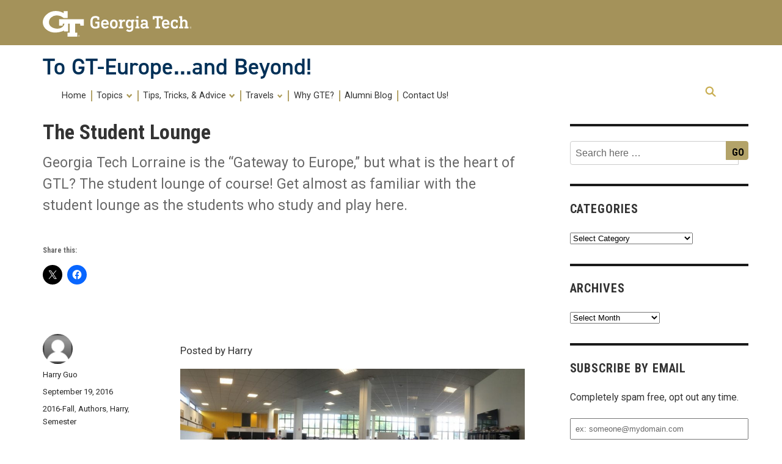

--- FILE ---
content_type: text/html; charset=UTF-8
request_url: https://gtlblog.gatech.edu/2016/09/19/the-student-lounge/
body_size: 25545
content:
<!DOCTYPE html>
<html lang="en-US" class="no-js">
<head>
	<meta http-equiv="X-UA-Compatible" content="IE=edge,chrome=1">
	<meta charset="UTF-8">
	<meta name="viewport" content="width=device-width, initial-scale=1">
	<link rel="profile" href="http://gmpg.org/xfn/11">
	<link rel='preconnect' href='https://fonts.googleapis.com/'>
	<link rel='preconnect' href='https://fonts.gstatic.com/'>
	<link rel='preload' href='https://fonts.googleapis.com/css?family=Roboto:400,400italic,500,500italic,600,700,700italic' as='style'>
	<link rel='preload' href='https://fonts.googleapis.com/css?family=Roboto+Condensed:400,600,700' as='style'>
	<link rel='preload' href='https://fonts.googleapis.com/css?family=Abel:400' as='style'>
    <link rel="stylesheet" media="all"
          href="https://use.typekit.net/ela2mmm.css?family=Din:400,400italic,600,600italic,700,700italic"/>
		<script>(function(html){html.className = html.className.replace(/\bno-js\b/,'js')})(document.documentElement);</script>
<title>The Student Lounge &#8211; To GT-Europe&#8230;and Beyond!</title>
<meta name='robots' content='max-image-preview:large' />
<link rel='dns-prefetch' href='//stats.wp.com' />
<link rel='dns-prefetch' href='//fonts.googleapis.com' />
<link rel="alternate" type="application/rss+xml" title="To GT-Europe...and Beyond! &raquo; Feed" href="https://gtlblog.gatech.edu/feed/" />
<link rel="alternate" type="application/rss+xml" title="To GT-Europe...and Beyond! &raquo; Comments Feed" href="https://gtlblog.gatech.edu/comments/feed/" />
<link rel="alternate" title="oEmbed (JSON)" type="application/json+oembed" href="https://gtlblog.gatech.edu/wp-json/oembed/1.0/embed?url=https%3A%2F%2Fgtlblog.gatech.edu%2F2016%2F09%2F19%2Fthe-student-lounge%2F" />
<link rel="alternate" title="oEmbed (XML)" type="text/xml+oembed" href="https://gtlblog.gatech.edu/wp-json/oembed/1.0/embed?url=https%3A%2F%2Fgtlblog.gatech.edu%2F2016%2F09%2F19%2Fthe-student-lounge%2F&#038;format=xml" />
<style id='wp-img-auto-sizes-contain-inline-css' type='text/css'>
img:is([sizes=auto i],[sizes^="auto," i]){contain-intrinsic-size:3000px 1500px}
/*# sourceURL=wp-img-auto-sizes-contain-inline-css */
</style>
<link rel='stylesheet' id='atomic-blocks-fontawesome-css' href='https://gtlblog.gatech.edu/wp-content/plugins/atomic-blocks/dist/assets/fontawesome/css/all.min.css?ver=1737818978' type='text/css' media='all' />
<link rel='stylesheet' id='jetpack_related-posts-css' href='https://gtlblog.gatech.edu/wp-content/plugins/jetpack/modules/related-posts/related-posts.css?ver=20240116' type='text/css' media='all' />
<style id='wp-emoji-styles-inline-css' type='text/css'>

	img.wp-smiley, img.emoji {
		display: inline !important;
		border: none !important;
		box-shadow: none !important;
		height: 1em !important;
		width: 1em !important;
		margin: 0 0.07em !important;
		vertical-align: -0.1em !important;
		background: none !important;
		padding: 0 !important;
	}
/*# sourceURL=wp-emoji-styles-inline-css */
</style>
<style id='wp-block-library-inline-css' type='text/css'>
:root{--wp-block-synced-color:#7a00df;--wp-block-synced-color--rgb:122,0,223;--wp-bound-block-color:var(--wp-block-synced-color);--wp-editor-canvas-background:#ddd;--wp-admin-theme-color:#007cba;--wp-admin-theme-color--rgb:0,124,186;--wp-admin-theme-color-darker-10:#006ba1;--wp-admin-theme-color-darker-10--rgb:0,107,160.5;--wp-admin-theme-color-darker-20:#005a87;--wp-admin-theme-color-darker-20--rgb:0,90,135;--wp-admin-border-width-focus:2px}@media (min-resolution:192dpi){:root{--wp-admin-border-width-focus:1.5px}}.wp-element-button{cursor:pointer}:root .has-very-light-gray-background-color{background-color:#eee}:root .has-very-dark-gray-background-color{background-color:#313131}:root .has-very-light-gray-color{color:#eee}:root .has-very-dark-gray-color{color:#313131}:root .has-vivid-green-cyan-to-vivid-cyan-blue-gradient-background{background:linear-gradient(135deg,#00d084,#0693e3)}:root .has-purple-crush-gradient-background{background:linear-gradient(135deg,#34e2e4,#4721fb 50%,#ab1dfe)}:root .has-hazy-dawn-gradient-background{background:linear-gradient(135deg,#faaca8,#dad0ec)}:root .has-subdued-olive-gradient-background{background:linear-gradient(135deg,#fafae1,#67a671)}:root .has-atomic-cream-gradient-background{background:linear-gradient(135deg,#fdd79a,#004a59)}:root .has-nightshade-gradient-background{background:linear-gradient(135deg,#330968,#31cdcf)}:root .has-midnight-gradient-background{background:linear-gradient(135deg,#020381,#2874fc)}:root{--wp--preset--font-size--normal:16px;--wp--preset--font-size--huge:42px}.has-regular-font-size{font-size:1em}.has-larger-font-size{font-size:2.625em}.has-normal-font-size{font-size:var(--wp--preset--font-size--normal)}.has-huge-font-size{font-size:var(--wp--preset--font-size--huge)}.has-text-align-center{text-align:center}.has-text-align-left{text-align:left}.has-text-align-right{text-align:right}.has-fit-text{white-space:nowrap!important}#end-resizable-editor-section{display:none}.aligncenter{clear:both}.items-justified-left{justify-content:flex-start}.items-justified-center{justify-content:center}.items-justified-right{justify-content:flex-end}.items-justified-space-between{justify-content:space-between}.screen-reader-text{border:0;clip-path:inset(50%);height:1px;margin:-1px;overflow:hidden;padding:0;position:absolute;width:1px;word-wrap:normal!important}.screen-reader-text:focus{background-color:#ddd;clip-path:none;color:#444;display:block;font-size:1em;height:auto;left:5px;line-height:normal;padding:15px 23px 14px;text-decoration:none;top:5px;width:auto;z-index:100000}html :where(.has-border-color){border-style:solid}html :where([style*=border-top-color]){border-top-style:solid}html :where([style*=border-right-color]){border-right-style:solid}html :where([style*=border-bottom-color]){border-bottom-style:solid}html :where([style*=border-left-color]){border-left-style:solid}html :where([style*=border-width]){border-style:solid}html :where([style*=border-top-width]){border-top-style:solid}html :where([style*=border-right-width]){border-right-style:solid}html :where([style*=border-bottom-width]){border-bottom-style:solid}html :where([style*=border-left-width]){border-left-style:solid}html :where(img[class*=wp-image-]){height:auto;max-width:100%}:where(figure){margin:0 0 1em}html :where(.is-position-sticky){--wp-admin--admin-bar--position-offset:var(--wp-admin--admin-bar--height,0px)}@media screen and (max-width:600px){html :where(.is-position-sticky){--wp-admin--admin-bar--position-offset:0px}}

/*# sourceURL=wp-block-library-inline-css */
</style><style id='global-styles-inline-css' type='text/css'>
:root{--wp--preset--aspect-ratio--square: 1;--wp--preset--aspect-ratio--4-3: 4/3;--wp--preset--aspect-ratio--3-4: 3/4;--wp--preset--aspect-ratio--3-2: 3/2;--wp--preset--aspect-ratio--2-3: 2/3;--wp--preset--aspect-ratio--16-9: 16/9;--wp--preset--aspect-ratio--9-16: 9/16;--wp--preset--color--black: #000000;--wp--preset--color--cyan-bluish-gray: #abb8c3;--wp--preset--color--white: #ffffff;--wp--preset--color--pale-pink: #f78da7;--wp--preset--color--vivid-red: #cf2e2e;--wp--preset--color--luminous-vivid-orange: #ff6900;--wp--preset--color--luminous-vivid-amber: #fcb900;--wp--preset--color--light-green-cyan: #7bdcb5;--wp--preset--color--vivid-green-cyan: #00d084;--wp--preset--color--pale-cyan-blue: #8ed1fc;--wp--preset--color--vivid-cyan-blue: #0693e3;--wp--preset--color--vivid-purple: #9b51e0;--wp--preset--gradient--vivid-cyan-blue-to-vivid-purple: linear-gradient(135deg,rgb(6,147,227) 0%,rgb(155,81,224) 100%);--wp--preset--gradient--light-green-cyan-to-vivid-green-cyan: linear-gradient(135deg,rgb(122,220,180) 0%,rgb(0,208,130) 100%);--wp--preset--gradient--luminous-vivid-amber-to-luminous-vivid-orange: linear-gradient(135deg,rgb(252,185,0) 0%,rgb(255,105,0) 100%);--wp--preset--gradient--luminous-vivid-orange-to-vivid-red: linear-gradient(135deg,rgb(255,105,0) 0%,rgb(207,46,46) 100%);--wp--preset--gradient--very-light-gray-to-cyan-bluish-gray: linear-gradient(135deg,rgb(238,238,238) 0%,rgb(169,184,195) 100%);--wp--preset--gradient--cool-to-warm-spectrum: linear-gradient(135deg,rgb(74,234,220) 0%,rgb(151,120,209) 20%,rgb(207,42,186) 40%,rgb(238,44,130) 60%,rgb(251,105,98) 80%,rgb(254,248,76) 100%);--wp--preset--gradient--blush-light-purple: linear-gradient(135deg,rgb(255,206,236) 0%,rgb(152,150,240) 100%);--wp--preset--gradient--blush-bordeaux: linear-gradient(135deg,rgb(254,205,165) 0%,rgb(254,45,45) 50%,rgb(107,0,62) 100%);--wp--preset--gradient--luminous-dusk: linear-gradient(135deg,rgb(255,203,112) 0%,rgb(199,81,192) 50%,rgb(65,88,208) 100%);--wp--preset--gradient--pale-ocean: linear-gradient(135deg,rgb(255,245,203) 0%,rgb(182,227,212) 50%,rgb(51,167,181) 100%);--wp--preset--gradient--electric-grass: linear-gradient(135deg,rgb(202,248,128) 0%,rgb(113,206,126) 100%);--wp--preset--gradient--midnight: linear-gradient(135deg,rgb(2,3,129) 0%,rgb(40,116,252) 100%);--wp--preset--font-size--small: 13px;--wp--preset--font-size--medium: 20px;--wp--preset--font-size--large: 36px;--wp--preset--font-size--x-large: 42px;--wp--preset--spacing--20: 0.44rem;--wp--preset--spacing--30: 0.67rem;--wp--preset--spacing--40: 1rem;--wp--preset--spacing--50: 1.5rem;--wp--preset--spacing--60: 2.25rem;--wp--preset--spacing--70: 3.38rem;--wp--preset--spacing--80: 5.06rem;--wp--preset--shadow--natural: 6px 6px 9px rgba(0, 0, 0, 0.2);--wp--preset--shadow--deep: 12px 12px 50px rgba(0, 0, 0, 0.4);--wp--preset--shadow--sharp: 6px 6px 0px rgba(0, 0, 0, 0.2);--wp--preset--shadow--outlined: 6px 6px 0px -3px rgb(255, 255, 255), 6px 6px rgb(0, 0, 0);--wp--preset--shadow--crisp: 6px 6px 0px rgb(0, 0, 0);}:where(.is-layout-flex){gap: 0.5em;}:where(.is-layout-grid){gap: 0.5em;}body .is-layout-flex{display: flex;}.is-layout-flex{flex-wrap: wrap;align-items: center;}.is-layout-flex > :is(*, div){margin: 0;}body .is-layout-grid{display: grid;}.is-layout-grid > :is(*, div){margin: 0;}:where(.wp-block-columns.is-layout-flex){gap: 2em;}:where(.wp-block-columns.is-layout-grid){gap: 2em;}:where(.wp-block-post-template.is-layout-flex){gap: 1.25em;}:where(.wp-block-post-template.is-layout-grid){gap: 1.25em;}.has-black-color{color: var(--wp--preset--color--black) !important;}.has-cyan-bluish-gray-color{color: var(--wp--preset--color--cyan-bluish-gray) !important;}.has-white-color{color: var(--wp--preset--color--white) !important;}.has-pale-pink-color{color: var(--wp--preset--color--pale-pink) !important;}.has-vivid-red-color{color: var(--wp--preset--color--vivid-red) !important;}.has-luminous-vivid-orange-color{color: var(--wp--preset--color--luminous-vivid-orange) !important;}.has-luminous-vivid-amber-color{color: var(--wp--preset--color--luminous-vivid-amber) !important;}.has-light-green-cyan-color{color: var(--wp--preset--color--light-green-cyan) !important;}.has-vivid-green-cyan-color{color: var(--wp--preset--color--vivid-green-cyan) !important;}.has-pale-cyan-blue-color{color: var(--wp--preset--color--pale-cyan-blue) !important;}.has-vivid-cyan-blue-color{color: var(--wp--preset--color--vivid-cyan-blue) !important;}.has-vivid-purple-color{color: var(--wp--preset--color--vivid-purple) !important;}.has-black-background-color{background-color: var(--wp--preset--color--black) !important;}.has-cyan-bluish-gray-background-color{background-color: var(--wp--preset--color--cyan-bluish-gray) !important;}.has-white-background-color{background-color: var(--wp--preset--color--white) !important;}.has-pale-pink-background-color{background-color: var(--wp--preset--color--pale-pink) !important;}.has-vivid-red-background-color{background-color: var(--wp--preset--color--vivid-red) !important;}.has-luminous-vivid-orange-background-color{background-color: var(--wp--preset--color--luminous-vivid-orange) !important;}.has-luminous-vivid-amber-background-color{background-color: var(--wp--preset--color--luminous-vivid-amber) !important;}.has-light-green-cyan-background-color{background-color: var(--wp--preset--color--light-green-cyan) !important;}.has-vivid-green-cyan-background-color{background-color: var(--wp--preset--color--vivid-green-cyan) !important;}.has-pale-cyan-blue-background-color{background-color: var(--wp--preset--color--pale-cyan-blue) !important;}.has-vivid-cyan-blue-background-color{background-color: var(--wp--preset--color--vivid-cyan-blue) !important;}.has-vivid-purple-background-color{background-color: var(--wp--preset--color--vivid-purple) !important;}.has-black-border-color{border-color: var(--wp--preset--color--black) !important;}.has-cyan-bluish-gray-border-color{border-color: var(--wp--preset--color--cyan-bluish-gray) !important;}.has-white-border-color{border-color: var(--wp--preset--color--white) !important;}.has-pale-pink-border-color{border-color: var(--wp--preset--color--pale-pink) !important;}.has-vivid-red-border-color{border-color: var(--wp--preset--color--vivid-red) !important;}.has-luminous-vivid-orange-border-color{border-color: var(--wp--preset--color--luminous-vivid-orange) !important;}.has-luminous-vivid-amber-border-color{border-color: var(--wp--preset--color--luminous-vivid-amber) !important;}.has-light-green-cyan-border-color{border-color: var(--wp--preset--color--light-green-cyan) !important;}.has-vivid-green-cyan-border-color{border-color: var(--wp--preset--color--vivid-green-cyan) !important;}.has-pale-cyan-blue-border-color{border-color: var(--wp--preset--color--pale-cyan-blue) !important;}.has-vivid-cyan-blue-border-color{border-color: var(--wp--preset--color--vivid-cyan-blue) !important;}.has-vivid-purple-border-color{border-color: var(--wp--preset--color--vivid-purple) !important;}.has-vivid-cyan-blue-to-vivid-purple-gradient-background{background: var(--wp--preset--gradient--vivid-cyan-blue-to-vivid-purple) !important;}.has-light-green-cyan-to-vivid-green-cyan-gradient-background{background: var(--wp--preset--gradient--light-green-cyan-to-vivid-green-cyan) !important;}.has-luminous-vivid-amber-to-luminous-vivid-orange-gradient-background{background: var(--wp--preset--gradient--luminous-vivid-amber-to-luminous-vivid-orange) !important;}.has-luminous-vivid-orange-to-vivid-red-gradient-background{background: var(--wp--preset--gradient--luminous-vivid-orange-to-vivid-red) !important;}.has-very-light-gray-to-cyan-bluish-gray-gradient-background{background: var(--wp--preset--gradient--very-light-gray-to-cyan-bluish-gray) !important;}.has-cool-to-warm-spectrum-gradient-background{background: var(--wp--preset--gradient--cool-to-warm-spectrum) !important;}.has-blush-light-purple-gradient-background{background: var(--wp--preset--gradient--blush-light-purple) !important;}.has-blush-bordeaux-gradient-background{background: var(--wp--preset--gradient--blush-bordeaux) !important;}.has-luminous-dusk-gradient-background{background: var(--wp--preset--gradient--luminous-dusk) !important;}.has-pale-ocean-gradient-background{background: var(--wp--preset--gradient--pale-ocean) !important;}.has-electric-grass-gradient-background{background: var(--wp--preset--gradient--electric-grass) !important;}.has-midnight-gradient-background{background: var(--wp--preset--gradient--midnight) !important;}.has-small-font-size{font-size: var(--wp--preset--font-size--small) !important;}.has-medium-font-size{font-size: var(--wp--preset--font-size--medium) !important;}.has-large-font-size{font-size: var(--wp--preset--font-size--large) !important;}.has-x-large-font-size{font-size: var(--wp--preset--font-size--x-large) !important;}
/*# sourceURL=global-styles-inline-css */
</style>

<style id='classic-theme-styles-inline-css' type='text/css'>
/*! This file is auto-generated */
.wp-block-button__link{color:#fff;background-color:#32373c;border-radius:9999px;box-shadow:none;text-decoration:none;padding:calc(.667em + 2px) calc(1.333em + 2px);font-size:1.125em}.wp-block-file__button{background:#32373c;color:#fff;text-decoration:none}
/*# sourceURL=/wp-includes/css/classic-themes.min.css */
</style>
<link rel='stylesheet' id='gt3-wpfonts-css' href='https://fonts.googleapis.com/css?family=Merriweather%3A400%2C700%2C900%2C400italic%2C700italic%2C900italic%7CMontserrat%3A400%2C700%7CInconsolata%3A400&#038;subset=latin%2Clatin-ext' type='text/css' media='all' />
<link rel='stylesheet' id='genericons-css' href='https://gtlblog.gatech.edu/wp-content/plugins/jetpack/_inc/genericons/genericons/genericons.css?ver=3.1' type='text/css' media='all' />
<link rel='stylesheet' id='gt3-css-css' href='https://gtlblog.gatech.edu/wp-content/themes/gt_theme_wp/gt3theme/css/gt3.5-css.css?ver=6.9' type='text/css' media='all' />
<link rel='stylesheet' id='gt3-style-css' href='https://gtlblog.gatech.edu/wp-content/themes/gt_theme_wp/style.css?ver=6.9' type='text/css' media='all' />
<link rel='stylesheet' id='wp-pagenavi-css' href='https://gtlblog.gatech.edu/wp-content/plugins/wp-pagenavi/pagenavi-css.css?ver=2.70' type='text/css' media='all' />
<link rel='stylesheet' id='forget-about-shortcode-buttons-css' href='https://gtlblog.gatech.edu/wp-content/plugins/forget-about-shortcode-buttons/public/css/button-styles.css?ver=2.1.3' type='text/css' media='all' />
<link rel='stylesheet' id='sharedaddy-css' href='https://gtlblog.gatech.edu/wp-content/plugins/jetpack/modules/sharedaddy/sharing.css?ver=15.0.2' type='text/css' media='all' />
<link rel='stylesheet' id='social-logos-css' href='https://gtlblog.gatech.edu/wp-content/plugins/jetpack/_inc/social-logos/social-logos.min.css?ver=15.0.2' type='text/css' media='all' />
<script type="text/javascript" id="jetpack_related-posts-js-extra">
/* <![CDATA[ */
var related_posts_js_options = {"post_heading":"h4"};
//# sourceURL=jetpack_related-posts-js-extra
/* ]]> */
</script>
<script type="text/javascript" src="https://gtlblog.gatech.edu/wp-content/plugins/jetpack/_inc/build/related-posts/related-posts.min.js?ver=20240116" id="jetpack_related-posts-js"></script>
<script type="text/javascript" id="jquery-core-js-extra">
/* <![CDATA[ */
var msreader_featured_posts = {"saving":"Saving...","post_featured":"This post is featured","feature":"Feature","unfeature":"Unfeature"};
//# sourceURL=jquery-core-js-extra
/* ]]> */
</script>
<script type="text/javascript" src="https://gtlblog.gatech.edu/wp-includes/js/jquery/jquery.min.js?ver=3.7.1" id="jquery-core-js"></script>
<script type="text/javascript" src="https://gtlblog.gatech.edu/wp-includes/js/jquery/jquery-migrate.min.js?ver=3.4.1" id="jquery-migrate-js"></script>
<script type="text/javascript" id="jquery-js-after">
/* <![CDATA[ */
var ajaxurl = 'https://gtlblog.gatech.edu/wp-admin/admin-ajax.php';
//# sourceURL=jquery-js-after
/* ]]> */
</script>
<link rel="https://api.w.org/" href="https://gtlblog.gatech.edu/wp-json/" /><link rel="alternate" title="JSON" type="application/json" href="https://gtlblog.gatech.edu/wp-json/wp/v2/posts/1241" /><link rel="EditURI" type="application/rsd+xml" title="RSD" href="https://gtlblog.gatech.edu/xmlrpc.php?rsd" />
<meta name="generator" content="Sites @ Georgia Tech 6.9 - http://sites.gatech.edu/" />
<link rel="canonical" href="https://gtlblog.gatech.edu/2016/09/19/the-student-lounge/" />
<link rel='shortlink' href='https://wp.me/p762Hx-k1' />
	<style>
		@media screen and (max-width: 782px) {
			#wpadminbar li#wp-admin-bar-log-in,
			#wpadminbar li#wp-admin-bar-register {
				display: block;
			}

			#wpadminbar li#wp-admin-bar-log-in a,
			#wpadminbar li#wp-admin-bar-register a {
				padding: 0 8px;
			}
		}
	</style>
	<style>img#wpstats{display:none}</style>
		
        <script type="text/javascript">
            var jQueryMigrateHelperHasSentDowngrade = false;

			window.onerror = function( msg, url, line, col, error ) {
				// Break out early, do not processing if a downgrade reqeust was already sent.
				if ( jQueryMigrateHelperHasSentDowngrade ) {
					return true;
                }

				var xhr = new XMLHttpRequest();
				var nonce = '13bc511ecf';
				var jQueryFunctions = [
					'andSelf',
					'browser',
					'live',
					'boxModel',
					'support.boxModel',
					'size',
					'swap',
					'clean',
					'sub',
                ];
				var match_pattern = /\)\.(.+?) is not a function/;
                var erroredFunction = msg.match( match_pattern );

                // If there was no matching functions, do not try to downgrade.
                if ( null === erroredFunction || typeof erroredFunction !== 'object' || typeof erroredFunction[1] === "undefined" || -1 === jQueryFunctions.indexOf( erroredFunction[1] ) ) {
                    return true;
                }

                // Set that we've now attempted a downgrade request.
                jQueryMigrateHelperHasSentDowngrade = true;

				xhr.open( 'POST', 'https://gtlblog.gatech.edu/wp-admin/admin-ajax.php' );
				xhr.setRequestHeader( 'Content-Type', 'application/x-www-form-urlencoded' );
				xhr.onload = function () {
					var response,
                        reload = false;

					if ( 200 === xhr.status ) {
                        try {
                        	response = JSON.parse( xhr.response );

                        	reload = response.data.reload;
                        } catch ( e ) {
                        	reload = false;
                        }
                    }

					// Automatically reload the page if a deprecation caused an automatic downgrade, ensure visitors get the best possible experience.
					if ( reload ) {
						location.reload();
                    }
				};

				xhr.send( encodeURI( 'action=jquery-migrate-downgrade-version&_wpnonce=' + nonce ) );

				// Suppress error alerts in older browsers
				return true;
			}
        </script>

							<!-- Google Analytics tracking code output by Beehive Analytics Pro -->
						<script async src="https://www.googletagmanager.com/gtag/js?id=G-30TT54P0XE&l=beehiveDataLayer"></script>
		<script>
						window.beehiveDataLayer = window.beehiveDataLayer || [];
			function gaplusu() {beehiveDataLayer.push(arguments);}
			gaplusu('js', new Date())
						gaplusu('config', 'G-30TT54P0XE', {
				'anonymize_ip': true,
				'allow_google_signals': false,
			})
					</script>
		
<!-- Jetpack Open Graph Tags -->
<meta property="og:type" content="article" />
<meta property="og:title" content="The Student Lounge" />
<meta property="og:url" content="https://gtlblog.gatech.edu/2016/09/19/the-student-lounge/" />
<meta property="og:description" content="Georgia Tech Lorraine is the &#8220;Gateway to Europe,&#8221; but what is the heart of GTL? The student lounge of course! Get almost as familiar with the student lounge as the students who study an…" />
<meta property="article:published_time" content="2016-09-19T08:10:30+00:00" />
<meta property="article:modified_time" content="2024-03-11T20:55:59+00:00" />
<meta property="og:site_name" content="To GT-Europe...and Beyond!" />
<meta property="og:image" content="http://sites.gatech.edu/togtlorraineandbeyond/wp-content/uploads/sites/307/2016/09/harry-w6-p1-p1.jpg" />
<meta property="og:image:secure_url" content="https://i0.wp.com/sites.gatech.edu/togtlorraineandbeyond/wp-content/uploads/sites/307/2016/09/harry-w6-p1-p1.jpg" />
<meta property="og:image:width" content="1428" />
<meta property="og:image:height" content="535" />
<meta property="og:image:alt" content="" />
<meta property="og:locale" content="en_US" />
<meta name="twitter:text:title" content="The Student Lounge" />
<meta name="twitter:image" content="http://sites.gatech.edu/togtlorraineandbeyond/wp-content/uploads/sites/307/2016/09/harry-w6-p1-p1.jpg?w=640" />
<meta name="twitter:card" content="summary_large_image" />

<!-- End Jetpack Open Graph Tags -->
<link rel="icon" href="https://bpb-us-e1.wpmucdn.com/sites.gatech.edu/dist/8/307/files/2016/01/cropped-13-32x32.jpg" sizes="32x32" />
<link rel="icon" href="https://bpb-us-e1.wpmucdn.com/sites.gatech.edu/dist/8/307/files/2016/01/cropped-13-192x192.jpg" sizes="192x192" />
<link rel="apple-touch-icon" href="https://bpb-us-e1.wpmucdn.com/sites.gatech.edu/dist/8/307/files/2016/01/cropped-13-180x180.jpg" />
<meta name="msapplication-TileImage" content="https://bpb-us-e1.wpmucdn.com/sites.gatech.edu/dist/8/307/files/2016/01/cropped-13-270x270.jpg" />
<style id="sccss"></style>        <link rel="shortcut icon" href="https://gtlblog.gatech.edu/wp-content/themes/gt_theme_wp/favicon.ico" type="image/vnd.microsoft.icon">
<link rel='stylesheet' id='jetpack-swiper-library-css' href='https://gtlblog.gatech.edu/wp-content/plugins/jetpack/_inc/blocks/swiper.css?ver=15.0.2' type='text/css' media='all' />
<link rel='stylesheet' id='jetpack-carousel-css' href='https://gtlblog.gatech.edu/wp-content/plugins/jetpack/modules/carousel/jetpack-carousel.css?ver=15.0.2' type='text/css' media='all' />
<link rel='stylesheet' id='subscribe-by-email-widget-css-css' href='https://gtlblog.gatech.edu/wp-content/plugins/subscribe-by-email/subscribe-by-email/assets/css/widget.css?ver=3' type='text/css' media='all' />
</head>

<body class="wp-singular post-template-default single single-post postid-1241 single-format-standard wp-theme-gt_theme_wp metaslider-plugin group-blog">
<div id="page" class="site">
    <a class="skip-link screen-reader-text" href="#page-navigation">Skip to main navigation</a>
    <a class="skip-link screen-reader-text" href="#main-content">Skip to content</a>

		<header id="gt-header" class="site-header" role="banner">
			<div class='gt-background-gt-header'  id="brandhead">

                
      <div class="gt-gt-header">
        <div class="gt-header-logo">
          <div class="gt-header-logo-background"></div>
          <a href="http://www.gatech.edu/"><img alt="Georgia Institute of Technology" src="https://gtlblog.gatech.edu/wp-content/themes/gt_theme_wp/gt3theme/images/gt-logo-oneline-white.svg"></a>
        </div>
        <button id="gt-mobile-menu-activator" class="gt-mobile-menu-activator" data-menu-id="main" aria-label="mobile menu button"><div class="gt-mobile-icon-wrapper"><i class="svg-menuburger" id="mobile-menu-icon" aria-hidden="true"></i></div> <span class="gt-mobile-text" id="gt-mobile-text-content"></span></button>
      </div><!-- gt-gt-header -->
      
			</div><!-- gt-background-gt-header -->

	            <div class="gt-site-identity">
          <div class="gt-branding__name">
            <h2 class="gt-branding__thisUnit" id="gt-branding-site-name"><a href="https://gtlblog.gatech.edu" title="Home" rel="home">To GT-Europe...and Beyond!</a></h2>

          </div><!-- gt-branding__name -->
        </div>			<div class='gt-background-menu'>
                <div class="container">
                    <div class='region-primary-menu' id="gt-primary-menu">
                        <div class="gt-menu-flex-wrapper">

                            <div class="gt-main-menu" id="page-navigation">
                                <nav class="gt-accessible-menu gt-menu-main" id="block-gt-main-menu" role="navigation" aria-label="Primary Menu">
                                    <ul id="gt-menu-main" class="gt-main-menu primary-menu"><li id="menu-item-96" class="menu-item menu-item-type-custom menu-item-object-custom menu-item-home menu-item-96"><a href="https://gtlblog.gatech.edu/" data-menu-id="main" data-tray-id="1" id="gt-menu-toplink-main-1" class="gt-menu-link-main">Home</a></li>
<li id="menu-item-5117" class="menu-item menu-item-type-taxonomy menu-item-object-category menu-item-has-children menu-item-5117"><a href="#" aria-expanded="false" aria-haspopup="true" data-menu-id="main" data-tray-id="2" id="gt-menu-toplink-main-2" class="gt-menu-top-link gt-menu-link-main">Topics
<i class="svg-dropdown" aria-hidden="true"></i></a>
<div id='gt-menu-main-tray-2' class='gt-menu-tray'><ul class="sub-menu">
	<li id="menu-item-5101" class="menu-item menu-item-type-taxonomy menu-item-object-category menu-item-5101"><a href="https://gtlblog.gatech.edu/category/gte-topics/campus-life/" data-menu-id="main" data-tray-id="2" class="gt-submenu-link gt-menu-link-main-2">Campus Life</a></li>
	<li id="menu-item-5102" class="menu-item menu-item-type-taxonomy menu-item-object-category menu-item-5102"><a href="https://gtlblog.gatech.edu/category/gte-topics/faculty/" data-menu-id="main" data-tray-id="2" class="gt-submenu-link gt-menu-link-main-2">Faculty &amp; Staff</a></li>
	<li id="menu-item-5123" class="menu-item menu-item-type-taxonomy menu-item-object-category menu-item-5123"><a href="https://gtlblog.gatech.edu/category/gte-topics/field-trips/" data-menu-id="main" data-tray-id="2" class="gt-submenu-link gt-menu-link-main-2">Field Trips</a></li>
	<li id="menu-item-5121" class="menu-item menu-item-type-taxonomy menu-item-object-category menu-item-5121"><a href="https://gtlblog.gatech.edu/category/gte-topics/food/" data-menu-id="main" data-tray-id="2" class="gt-submenu-link gt-menu-link-main-2">Food</a></li>
	<li id="menu-item-5100" class="menu-item menu-item-type-taxonomy menu-item-object-category menu-item-5100"><a href="https://gtlblog.gatech.edu/category/gte-topics/travels/metz/" data-menu-id="main" data-tray-id="2" class="gt-submenu-link gt-menu-link-main-2">Metz</a></li>
	<li id="menu-item-5122" class="menu-item menu-item-type-taxonomy menu-item-object-category menu-item-5122"><a href="https://gtlblog.gatech.edu/category/gte-topics/sports-and-rec/" data-menu-id="main" data-tray-id="2" class="gt-submenu-link gt-menu-link-main-2">Sports and Rec</a></li>
</ul></div>
</li>
<li id="menu-item-5091" class="menu-item menu-item-type-taxonomy menu-item-object-category menu-item-has-children menu-item-5091"><a href="#" aria-expanded="false" aria-haspopup="true" data-menu-id="main" data-tray-id="3" id="gt-menu-toplink-main-3" class="gt-menu-top-link gt-menu-link-main">Tips, Tricks, &amp; Advice
<i class="svg-dropdown" aria-hidden="true"></i></a>
<div id='gt-menu-main-tray-3' class='gt-menu-tray'><ul class="sub-menu">
	<li id="menu-item-5096" class="menu-item menu-item-type-taxonomy menu-item-object-category menu-item-5096"><a href="https://gtlblog.gatech.edu/category/gte-topics/tips-tricks/budgeting/" data-menu-id="main" data-tray-id="3" class="gt-submenu-link gt-menu-link-main-3">Budgeting</a></li>
	<li id="menu-item-5097" class="menu-item menu-item-type-taxonomy menu-item-object-category menu-item-5097"><a href="https://gtlblog.gatech.edu/category/gte-topics/tips-tricks/dorm-life/" data-menu-id="main" data-tray-id="3" class="gt-submenu-link gt-menu-link-main-3">Dorm Life</a></li>
	<li id="menu-item-5094" class="menu-item menu-item-type-taxonomy menu-item-object-category menu-item-5094"><a href="https://gtlblog.gatech.edu/category/gte-topics/tips-tricks/life-in-europe/" data-menu-id="main" data-tray-id="3" class="gt-submenu-link gt-menu-link-main-3">Life in Europe</a></li>
	<li id="menu-item-5095" class="menu-item menu-item-type-taxonomy menu-item-object-category menu-item-5095"><a href="https://gtlblog.gatech.edu/category/gte-topics/tips-tricks/lodging-hostels/" data-menu-id="main" data-tray-id="3" class="gt-submenu-link gt-menu-link-main-3">Lodging &amp; Hostels</a></li>
	<li id="menu-item-5098" class="menu-item menu-item-type-taxonomy menu-item-object-category menu-item-5098"><a href="https://gtlblog.gatech.edu/category/gte-topics/tips-tricks/preparing-for-gte/" data-menu-id="main" data-tray-id="3" class="gt-submenu-link gt-menu-link-main-3">Preparing for GTE</a></li>
	<li id="menu-item-5103" class="menu-item menu-item-type-taxonomy menu-item-object-category menu-item-5103"><a href="https://gtlblog.gatech.edu/category/gte-topics/tips-tricks/public-transport/" data-menu-id="main" data-tray-id="3" class="gt-submenu-link gt-menu-link-main-3">Public Transport</a></li>
	<li id="menu-item-5099" class="menu-item menu-item-type-taxonomy menu-item-object-category menu-item-5099"><a href="https://gtlblog.gatech.edu/category/gte-topics/tips-tricks/traveling/" data-menu-id="main" data-tray-id="3" class="gt-submenu-link gt-menu-link-main-3">Traveling</a></li>
</ul></div>
</li>
<li id="menu-item-5090" class="menu-item menu-item-type-taxonomy menu-item-object-category menu-item-has-children menu-item-5090"><a href="#" aria-expanded="false" aria-haspopup="true" data-menu-id="main" data-tray-id="4" id="gt-menu-toplink-main-4" class="gt-menu-top-link gt-menu-link-main">Travels
<i class="svg-dropdown" aria-hidden="true"></i></a>
<div id='gt-menu-main-tray-4' class='gt-menu-tray'><ul class="sub-menu">
	<li id="menu-item-5108" class="menu-item menu-item-type-taxonomy menu-item-object-category menu-item-5108"><a href="https://gtlblog.gatech.edu/category/gte-topics/travels/belgium/" data-menu-id="main" data-tray-id="4" class="gt-submenu-link gt-menu-link-main-4">Belgium</a></li>
	<li id="menu-item-5114" class="menu-item menu-item-type-taxonomy menu-item-object-category menu-item-5114"><a href="https://gtlblog.gatech.edu/category/gte-topics/travels/france/" data-menu-id="main" data-tray-id="4" class="gt-submenu-link gt-menu-link-main-4">France</a></li>
	<li id="menu-item-5112" class="menu-item menu-item-type-taxonomy menu-item-object-category menu-item-5112"><a href="https://gtlblog.gatech.edu/category/gte-topics/travels/germany/" data-menu-id="main" data-tray-id="4" class="gt-submenu-link gt-menu-link-main-4">Germany</a></li>
	<li id="menu-item-5104" class="menu-item menu-item-type-taxonomy menu-item-object-category menu-item-5104"><a href="https://gtlblog.gatech.edu/category/gte-topics/travels/ireland/" data-menu-id="main" data-tray-id="4" class="gt-submenu-link gt-menu-link-main-4">Ireland</a></li>
	<li id="menu-item-5113" class="menu-item menu-item-type-taxonomy menu-item-object-category menu-item-5113"><a href="https://gtlblog.gatech.edu/category/gte-topics/travels/italy/" data-menu-id="main" data-tray-id="4" class="gt-submenu-link gt-menu-link-main-4">Italy</a></li>
	<li id="menu-item-5109" class="menu-item menu-item-type-taxonomy menu-item-object-category menu-item-5109"><a href="https://gtlblog.gatech.edu/category/gte-topics/travels/luxembourg/" data-menu-id="main" data-tray-id="4" class="gt-submenu-link gt-menu-link-main-4">Luxembourg</a></li>
	<li id="menu-item-5107" class="menu-item menu-item-type-taxonomy menu-item-object-category menu-item-5107"><a href="https://gtlblog.gatech.edu/category/gte-topics/travels/netherlands/" data-menu-id="main" data-tray-id="4" class="gt-submenu-link gt-menu-link-main-4">Netherlands</a></li>
	<li id="menu-item-5105" class="menu-item menu-item-type-taxonomy menu-item-object-category menu-item-5105"><a href="https://gtlblog.gatech.edu/category/gte-topics/travels/portugal/" data-menu-id="main" data-tray-id="4" class="gt-submenu-link gt-menu-link-main-4">Portugal</a></li>
	<li id="menu-item-5106" class="menu-item menu-item-type-taxonomy menu-item-object-category menu-item-5106"><a href="https://gtlblog.gatech.edu/category/gte-topics/travels/spain/" data-menu-id="main" data-tray-id="4" class="gt-submenu-link gt-menu-link-main-4">Spain</a></li>
	<li id="menu-item-5111" class="menu-item menu-item-type-taxonomy menu-item-object-category menu-item-5111"><a href="https://gtlblog.gatech.edu/category/gte-topics/travels/switzerland/" data-menu-id="main" data-tray-id="4" class="gt-submenu-link gt-menu-link-main-4">Switzerland</a></li>
	<li id="menu-item-5110" class="menu-item menu-item-type-taxonomy menu-item-object-category menu-item-5110"><a href="https://gtlblog.gatech.edu/category/gte-topics/travels/united-kingdom/" data-menu-id="main" data-tray-id="4" class="gt-submenu-link gt-menu-link-main-4">United Kingdom</a></li>
</ul></div>
</li>
<li id="menu-item-5089" class="menu-item menu-item-type-taxonomy menu-item-object-category menu-item-5089"><a href="https://gtlblog.gatech.edu/category/gte-topics/why-gte/" data-menu-id="main" data-tray-id="5" id="gt-menu-toplink-main-5" class="gt-menu-link-main">Why GTE?</a></li>
<li id="menu-item-5152" class="menu-item menu-item-type-taxonomy menu-item-object-category menu-item-5152"><a href="https://gtlblog.gatech.edu/category/alumni-blog/" data-menu-id="main" data-tray-id="6" id="gt-menu-toplink-main-6" class="gt-menu-link-main">Alumni Blog</a></li>
<li id="menu-item-3367" class="menu-item menu-item-type-post_type menu-item-object-page menu-item-3367"><a href="https://gtlblog.gatech.edu/contact-us/" data-menu-id="main" data-tray-id="7" id="gt-menu-toplink-main-7" class="gt-menu-link-main">Contact Us!</a></li>
</ul>                                </nav><!-- .main-navigation -->
                            </div><!-- gt-main-menu-->
                            <div class="gt-quick-menu utility-desktop" id="utility-search-wrapper">
                                <div class="utility-navigation">
                                    <div>
                                        <nav class="gt-menu-quick" id="block-gt-account-menu" role="navigation" aria-label="Quick Links Menu">
                                            <ul aria-label="Quick Links Menu" id="gt-menu-main-quick" class="gt-main-menu utility-navigation">                                                <li role="none" class="gt-menu-item nav-item"><button class="nav-link" id="gt-search-toggle" aria-label="expand search"><i class="svg-magglass-gold" aria-hidden="true"></i></button></li>
                                            </ul>
                                        </nav>
                                    </div>
                                </div>
                            </div>
                        </div><!-- gt-menu-flex-wrapper -->

                        <div class="gt-tray-container gt-search-tray search-desktop" id="gt-search-tray-desktop">
                            
<form role="search" method="get" class="search-form" action="https://gtlblog.gatech.edu/">
	<label for='gt3-main-search'>
		<span class="screen-reader-text">Search for:</span>
	</label>
	<input id='gt3-main-search' type="search" class="search-field" placeholder="Search here &hellip;" value="" name="s" />
	<button type="submit" class="search-submit"><span class="screen-reader-text">Search</span></button>
</form>
                        </div><!-- gt-search-tray -->

                        <div class="gt-mobile-utility-menu-wrapper" id="gt-mobile-utility-menu">
                            <div class="gt-quick-menu" id="utility-search-wrapper">
                                <div class="utility-navigation">
                                    <div>
                                        <nav class="gt-menu-quick mobile" id="block-gt-account-menu" role="navigation" aria-label="Quick Links Menu">
                                            <ul aria-label="Quick Links Menu" id="gt-menu-main-quick" class="gt-main-menu utility-navigation">                                            </ul>
                                        </nav>
                                    </div>
                                </div>
                            </div>

                            <div class="search-container">
                                <div class="gt-tray-container-mobile gt-search-tray-mobile" id="gt-search-tray-mobile">
                                    
<form role="search" method="get" class="search-form" action="https://gtlblog.gatech.edu/">
	<label for='gt3-main-search'>
		<span class="screen-reader-text">Search for:</span>
	</label>
	<input id='gt3-main-search' type="search" class="search-field" placeholder="Search here &hellip;" value="" name="s" />
	<button type="submit" class="search-submit"><span class="screen-reader-text">Search</span></button>
</form>
                                </div><!-- gt-search-tray -->
                            </div>
                        </div>
                    </div><!-- region-primary-menu -->
                </div><!-- container -->
			</div><!-- gt-background-menu -->

	
		</header>

		<div class='gt-background-page'>
            <div class="visually-hidden" id="main-content" tabindex="-1">Now in main content</div>
			<div id='gt-page-body' class='gt-page-body'>



<div id="primary" class="content-area">
	<main id="main" class="site-main" role="main">
		
<article id="post-1241" class="post-1241 post type-post status-publish format-standard hentry category-2016-fall category-authors category-harry category-semester">
	<header class="entry-header">
		<h1 class="entry-title">The Student Lounge</h1>	</header><!-- .entry-header -->

				<div class="entry-summary">
				<p>Georgia Tech Lorraine is the &#8220;Gateway to Europe,&#8221; but what is the heart of GTL? The student lounge of course! Get almost as familiar with the student lounge as the students who study and play here.</p>
<div class="sharedaddy sd-sharing-enabled"><div class="robots-nocontent sd-block sd-social sd-social-icon sd-sharing"><h3 class="sd-title">Share this:</h3><div class="sd-content"><ul><li class="share-twitter"><a rel="nofollow noopener noreferrer"
				data-shared="sharing-twitter-1241"
				class="share-twitter sd-button share-icon no-text"
				href="https://gtlblog.gatech.edu/2016/09/19/the-student-lounge/?share=twitter"
				target="_blank"
				aria-labelledby="sharing-twitter-1241"
				>
				<span id="sharing-twitter-1241" hidden>Click to share on X (Opens in new window)</span>
				<span>X</span>
			</a></li><li class="share-facebook"><a rel="nofollow noopener noreferrer"
				data-shared="sharing-facebook-1241"
				class="share-facebook sd-button share-icon no-text"
				href="https://gtlblog.gatech.edu/2016/09/19/the-student-lounge/?share=facebook"
				target="_blank"
				aria-labelledby="sharing-facebook-1241"
				>
				<span id="sharing-facebook-1241" hidden>Click to share on Facebook (Opens in new window)</span>
				<span>Facebook</span>
			</a></li><li class="share-end"></li></ul></div></div></div>			</div><!-- .entry-summary -->
		
	
	<div class="entry-content">
		<p>Posted by Harry</p>
<figure id="attachment_1243" aria-describedby="caption-attachment-1243" style="width: 1428px" class="wp-caption alignnone"><img fetchpriority="high" decoding="async" data-attachment-id="1243" data-permalink="https://gtlblog.gatech.edu/2016/09/19/the-student-lounge/harry-w6-p1-p1/" data-orig-file="https://gtlblog.gatech.edu/files/2016/09/harry-w6-p1-p1.jpg" data-orig-size="1428,535" data-comments-opened="0" data-image-meta="{&quot;aperture&quot;:&quot;0&quot;,&quot;credit&quot;:&quot;&quot;,&quot;camera&quot;:&quot;&quot;,&quot;caption&quot;:&quot;&quot;,&quot;created_timestamp&quot;:&quot;0&quot;,&quot;copyright&quot;:&quot;&quot;,&quot;focal_length&quot;:&quot;0&quot;,&quot;iso&quot;:&quot;0&quot;,&quot;shutter_speed&quot;:&quot;0&quot;,&quot;title&quot;:&quot;&quot;,&quot;orientation&quot;:&quot;0&quot;}" data-image-title="harry-w6-p1-p1" data-image-description="" data-image-caption="" data-medium-file="https://gtlblog.gatech.edu/files/2016/09/harry-w6-p1-p1-300x112.jpg" data-large-file="https://gtlblog.gatech.edu/files/2016/09/harry-w6-p1-p1-1024x384.jpg" class="wp-image-1243 size-full" src="http://sites.gatech.edu/togtlorraineandbeyond/wp-content/uploads/sites/307/2016/09/harry-w6-p1-p1.jpg" width="1428" height="535" srcset="https://gtlblog.gatech.edu/files/2016/09/harry-w6-p1-p1.jpg 1428w, https://gtlblog.gatech.edu/files/2016/09/harry-w6-p1-p1-300x112.jpg 300w, https://gtlblog.gatech.edu/files/2016/09/harry-w6-p1-p1-768x288.jpg 768w, https://gtlblog.gatech.edu/files/2016/09/harry-w6-p1-p1-1024x384.jpg 1024w, https://gtlblog.gatech.edu/files/2016/09/harry-w6-p1-p1-900x337.jpg 900w, https://gtlblog.gatech.edu/files/2016/09/harry-w6-p1-p1-1280x480.jpg 1280w" sizes="(max-width: 709px) 85vw, (max-width: 909px) 67vw, (max-width: 1362px) 62vw, 840px" /><figcaption id="caption-attachment-1243" class="wp-caption-text">Panorama of the student lounge.</figcaption></figure>
<p>One of my favorite places to be is the student lounge. If I had to find the “heart” of Georgia Tech Lorraine, it’d be here. This is where all the students (both undergrad and graduate) come to do a variety of things. GTL has always been known to be a “community,” and this is a huge contributing factor. From morning until night, this place is always bustling with people.<br />
Located conveniently on the first floor (in France, this is actually the 0th floor, known as rez-de-chaussée) right past the front door, it’s easily accessible to all. Here, you can meet all the wonderful cohorts that are on this adventure together. Whether it’s talking about what happened the past weekend or what you’re going to do the next weekend, no one is a stranger here. Sharing and hearing experiences of others has been very fulfilling and rewarding and gives me a place to add to my bucket list!<br />
There’s also quite the academic side to this room as well. There’s a plethora of desks and chairs on wheels to (1) make a custom desk set-up (2) move to a custom location of choice (3) super tables for group work sessions (4) any other fun things you wish to do with desks and and chairs on wheels. Computers with various software are also made to accommodate our academic needs.<br />
Finally, my personal favorite aspect is the ping pong table and pool table. It’s a wonderful way to let some competitive energy out and take a nice break from the hard work that we put in during the day.<br />
Come one, come all! There’s a place at the student lounge for everyone!</p>
<div class="sharedaddy sd-sharing-enabled"><div class="robots-nocontent sd-block sd-social sd-social-icon sd-sharing"><h3 class="sd-title">Share this:</h3><div class="sd-content"><ul><li class="share-twitter"><a rel="nofollow noopener noreferrer"
				data-shared="sharing-twitter-1241"
				class="share-twitter sd-button share-icon no-text"
				href="https://gtlblog.gatech.edu/2016/09/19/the-student-lounge/?share=twitter"
				target="_blank"
				aria-labelledby="sharing-twitter-1241"
				>
				<span id="sharing-twitter-1241" hidden>Click to share on X (Opens in new window)</span>
				<span>X</span>
			</a></li><li class="share-facebook"><a rel="nofollow noopener noreferrer"
				data-shared="sharing-facebook-1241"
				class="share-facebook sd-button share-icon no-text"
				href="https://gtlblog.gatech.edu/2016/09/19/the-student-lounge/?share=facebook"
				target="_blank"
				aria-labelledby="sharing-facebook-1241"
				>
				<span id="sharing-facebook-1241" hidden>Click to share on Facebook (Opens in new window)</span>
				<span>Facebook</span>
			</a></li><li class="share-end"></li></ul></div></div></div>
<div id='jp-relatedposts' class='jp-relatedposts' >
	<h3 class="jp-relatedposts-headline"><em>Related</em></h3>
</div>	</div><!-- .entry-content -->

	<footer class="entry-footer">
		<span class="byline"><span class="author vcard"><img alt='' src='https://sites.gatech.edu/wp-content/default-avatar-48.png?r=G' class='avatar avatar-48' height='48' width='48' /><span class="screen-reader-text">Author </span> <a class="url fn n" href="https://gtlblog.gatech.edu/author/hguo73/">Harry Guo</a></span></span><span class="posted-on"><span class="screen-reader-text">Posted on </span><a href="https://gtlblog.gatech.edu/2016/09/19/the-student-lounge/" rel="bookmark"><time class="entry-date published" datetime="2016-09-19T10:10:30+02:00">September 19, 2016</time><time class="updated" datetime="2024-03-11T21:55:59+01:00">March 11, 2024</time></a></span><span class="cat-links"><span class="screen-reader-text">Categories </span><a href="https://gtlblog.gatech.edu/category/semester/2016-fall/" rel="category tag">2016-Fall</a>, <a href="https://gtlblog.gatech.edu/category/authors/" rel="category tag">Authors</a>, <a href="https://gtlblog.gatech.edu/category/authors/harry/" rel="category tag">Harry</a>, <a href="https://gtlblog.gatech.edu/category/semester/" rel="category tag">Semester</a></span>			</footer><!-- .entry-footer -->
</article><!-- #post-1241 -->

	<nav class="navigation post-navigation" aria-label="Posts">
		<h2 class="screen-reader-text">Post navigation</h2>
		<div class="nav-links"><div class="nav-previous"><a href="https://gtlblog.gatech.edu/2016/09/15/shopping-at-cora/" rel="prev"><span class="meta-nav" aria-hidden="true">Previous</span> <span class="screen-reader-text">Previous post:</span> <span class="post-title">Shopping at CORA</span></a></div><div class="nav-next"><a href="https://gtlblog.gatech.edu/2016/09/20/making-the-most-of-the-b-in-belgium/" rel="next"><span class="meta-nav" aria-hidden="true">Next</span> <span class="screen-reader-text">Next post:</span> <span class="post-title">Making the Most of the “B” in Belgium</span></a></div></div>
	</nav>
	</main><!-- .site-main -->

	
</div><!-- .content-area -->


	<aside id="secondary" class="sidebar widget-area" role="complementary">
		<section id="search-3" class="widget widget_search">
<form role="search" method="get" class="search-form" action="https://gtlblog.gatech.edu/">
	<label for='gt3-main-search'>
		<span class="screen-reader-text">Search for:</span>
	</label>
	<input id='gt3-main-search' type="search" class="search-field" placeholder="Search here &hellip;" value="" name="s" />
	<button type="submit" class="search-submit"><span class="screen-reader-text">Search</span></button>
</form>
</section><section id="categories-3" class="widget widget_categories"><h2 class="widget-title">Categories</h2><form action="https://gtlblog.gatech.edu" method="get"><label class="screen-reader-text" for="cat">Categories</label><select  name='cat' id='cat' class='postform'>
	<option value='-1'>Select Category</option>
	<option class="level-0" value="120">Alumni Blog&nbsp;&nbsp;(1)</option>
	<option class="level-0" value="11">Authors&nbsp;&nbsp;(604)</option>
	<option class="level-1" value="145">&nbsp;&nbsp;&nbsp;Alex&nbsp;&nbsp;(6)</option>
	<option class="level-1" value="124">&nbsp;&nbsp;&nbsp;Andre&nbsp;&nbsp;(5)</option>
	<option class="level-1" value="58">&nbsp;&nbsp;&nbsp;Aria&nbsp;&nbsp;(19)</option>
	<option class="level-1" value="146">&nbsp;&nbsp;&nbsp;Ashlyn&nbsp;&nbsp;(6)</option>
	<option class="level-1" value="67">&nbsp;&nbsp;&nbsp;Blanca&nbsp;&nbsp;(20)</option>
	<option class="level-1" value="125">&nbsp;&nbsp;&nbsp;Cate&nbsp;&nbsp;(6)</option>
	<option class="level-1" value="76">&nbsp;&nbsp;&nbsp;Claire&nbsp;&nbsp;(30)</option>
	<option class="level-2" value="1">&nbsp;&nbsp;&nbsp;&nbsp;&nbsp;&nbsp;Uncategorized&nbsp;&nbsp;(7)</option>
	<option class="level-1" value="59">&nbsp;&nbsp;&nbsp;Guest Bloggers&nbsp;&nbsp;(8)</option>
	<option class="level-1" value="43">&nbsp;&nbsp;&nbsp;Harry&nbsp;&nbsp;(37)</option>
	<option class="level-1" value="13">&nbsp;&nbsp;&nbsp;Ije&nbsp;&nbsp;(15)</option>
	<option class="level-1" value="42">&nbsp;&nbsp;&nbsp;James&nbsp;&nbsp;(26)</option>
	<option class="level-1" value="12">&nbsp;&nbsp;&nbsp;Julie&nbsp;&nbsp;(30)</option>
	<option class="level-1" value="71">&nbsp;&nbsp;&nbsp;Kaela&nbsp;&nbsp;(14)</option>
	<option class="level-1" value="72">&nbsp;&nbsp;&nbsp;Kaitlyn&nbsp;&nbsp;(22)</option>
	<option class="level-1" value="65">&nbsp;&nbsp;&nbsp;Karsten&nbsp;&nbsp;(22)</option>
	<option class="level-1" value="129">&nbsp;&nbsp;&nbsp;Katherine&nbsp;&nbsp;(16)</option>
	<option class="level-1" value="153">&nbsp;&nbsp;&nbsp;Leah&nbsp;&nbsp;(4)</option>
	<option class="level-1" value="80">&nbsp;&nbsp;&nbsp;Lillian&nbsp;&nbsp;(23)</option>
	<option class="level-1" value="50">&nbsp;&nbsp;&nbsp;Lina&nbsp;&nbsp;(27)</option>
	<option class="level-1" value="30">&nbsp;&nbsp;&nbsp;Lindsay&nbsp;&nbsp;(11)</option>
	<option class="level-1" value="55">&nbsp;&nbsp;&nbsp;Lubby&nbsp;&nbsp;(9)</option>
	<option class="level-1" value="62">&nbsp;&nbsp;&nbsp;Maddie&nbsp;&nbsp;(20)</option>
	<option class="level-1" value="53">&nbsp;&nbsp;&nbsp;Maddy&nbsp;&nbsp;(26)</option>
	<option class="level-1" value="148">&nbsp;&nbsp;&nbsp;Mahir&nbsp;&nbsp;(13)</option>
	<option class="level-1" value="127">&nbsp;&nbsp;&nbsp;Matteo&nbsp;&nbsp;(6)</option>
	<option class="level-1" value="74">&nbsp;&nbsp;&nbsp;Mira&nbsp;&nbsp;(22)</option>
	<option class="level-1" value="29">&nbsp;&nbsp;&nbsp;Morgan&nbsp;&nbsp;(20)</option>
	<option class="level-1" value="63">&nbsp;&nbsp;&nbsp;Noa&nbsp;&nbsp;(25)</option>
	<option class="level-1" value="61">&nbsp;&nbsp;&nbsp;Quinnell&nbsp;&nbsp;(21)</option>
	<option class="level-1" value="57">&nbsp;&nbsp;&nbsp;Robby&nbsp;&nbsp;(15)</option>
	<option class="level-1" value="47">&nbsp;&nbsp;&nbsp;Sam&nbsp;&nbsp;(28)</option>
	<option class="level-1" value="90">&nbsp;&nbsp;&nbsp;Serena&nbsp;&nbsp;(6)</option>
	<option class="level-1" value="86">&nbsp;&nbsp;&nbsp;Swati&nbsp;&nbsp;(30)</option>
	<option class="level-1" value="87">&nbsp;&nbsp;&nbsp;Valerie&nbsp;&nbsp;(19)</option>
	<option class="level-0" value="26">Semester&nbsp;&nbsp;(586)</option>
	<option class="level-1" value="44">&nbsp;&nbsp;&nbsp;2016-Fall&nbsp;&nbsp;(66)</option>
	<option class="level-1" value="27">&nbsp;&nbsp;&nbsp;2016-Spring&nbsp;&nbsp;(29)</option>
	<option class="level-1" value="28">&nbsp;&nbsp;&nbsp;2016-Summer&nbsp;&nbsp;(31)</option>
	<option class="level-1" value="54">&nbsp;&nbsp;&nbsp;2017-Fall&nbsp;&nbsp;(32)</option>
	<option class="level-1" value="49">&nbsp;&nbsp;&nbsp;2017-Spring&nbsp;&nbsp;(61)</option>
	<option class="level-1" value="60">&nbsp;&nbsp;&nbsp;2018-Fall&nbsp;&nbsp;(40)</option>
	<option class="level-1" value="56">&nbsp;&nbsp;&nbsp;2018-Spring&nbsp;&nbsp;(37)</option>
	<option class="level-1" value="66">&nbsp;&nbsp;&nbsp;2019-Fall&nbsp;&nbsp;(21)</option>
	<option class="level-1" value="64">&nbsp;&nbsp;&nbsp;2019-Spring&nbsp;&nbsp;(27)</option>
	<option class="level-1" value="70">&nbsp;&nbsp;&nbsp;2020-Fall&nbsp;&nbsp;(14)</option>
	<option class="level-1" value="68">&nbsp;&nbsp;&nbsp;2020-Spring&nbsp;&nbsp;(19)</option>
	<option class="level-1" value="75">&nbsp;&nbsp;&nbsp;2021-Fall&nbsp;&nbsp;(22)</option>
	<option class="level-1" value="73">&nbsp;&nbsp;&nbsp;2021-Spring&nbsp;&nbsp;(22)</option>
	<option class="level-1" value="82">&nbsp;&nbsp;&nbsp;2022-Fall&nbsp;&nbsp;(23)</option>
	<option class="level-1" value="78">&nbsp;&nbsp;&nbsp;2022-Spring&nbsp;&nbsp;(24)</option>
	<option class="level-1" value="88">&nbsp;&nbsp;&nbsp;2023-Fall&nbsp;&nbsp;(19)</option>
	<option class="level-1" value="85">&nbsp;&nbsp;&nbsp;2023-Spring&nbsp;&nbsp;(30)</option>
	<option class="level-1" value="128">&nbsp;&nbsp;&nbsp;2024-Fall&nbsp;&nbsp;(9)</option>
	<option class="level-1" value="91">&nbsp;&nbsp;&nbsp;2024-Spring&nbsp;&nbsp;(6)</option>
	<option class="level-1" value="126">&nbsp;&nbsp;&nbsp;2024-Summer&nbsp;&nbsp;(11)</option>
	<option class="level-1" value="149">&nbsp;&nbsp;&nbsp;2025-Fall&nbsp;&nbsp;(13)</option>
	<option class="level-1" value="130">&nbsp;&nbsp;&nbsp;2025-Spring&nbsp;&nbsp;(16)</option>
	<option class="level-1" value="147">&nbsp;&nbsp;&nbsp;2025-Summer&nbsp;&nbsp;(10)</option>
	<option class="level-1" value="154">&nbsp;&nbsp;&nbsp;2026- Spring&nbsp;&nbsp;(4)</option>
	<option class="level-0" value="92">Topics&nbsp;&nbsp;(392)</option>
	<option class="level-1" value="3">&nbsp;&nbsp;&nbsp;Campus Life&nbsp;&nbsp;(73)</option>
	<option class="level-1" value="20">&nbsp;&nbsp;&nbsp;Faculty &amp; Staff&nbsp;&nbsp;(27)</option>
	<option class="level-1" value="18">&nbsp;&nbsp;&nbsp;Field Trips&nbsp;&nbsp;(24)</option>
	<option class="level-1" value="23">&nbsp;&nbsp;&nbsp;Food&nbsp;&nbsp;(49)</option>
	<option class="level-1" value="150">&nbsp;&nbsp;&nbsp;Reflections&nbsp;&nbsp;(3)</option>
	<option class="level-1" value="21">&nbsp;&nbsp;&nbsp;Sports and Rec&nbsp;&nbsp;(19)</option>
	<option class="level-1" value="9">&nbsp;&nbsp;&nbsp;Tips, Tricks, &amp; Advice&nbsp;&nbsp;(135)</option>
	<option class="level-2" value="110">&nbsp;&nbsp;&nbsp;&nbsp;&nbsp;&nbsp;Budgeting&nbsp;&nbsp;(5)</option>
	<option class="level-2" value="113">&nbsp;&nbsp;&nbsp;&nbsp;&nbsp;&nbsp;Dorm Life&nbsp;&nbsp;(18)</option>
	<option class="level-2" value="117">&nbsp;&nbsp;&nbsp;&nbsp;&nbsp;&nbsp;Life in Europe&nbsp;&nbsp;(77)</option>
	<option class="level-2" value="112">&nbsp;&nbsp;&nbsp;&nbsp;&nbsp;&nbsp;Lodging &amp; Hostels&nbsp;&nbsp;(4)</option>
	<option class="level-2" value="118">&nbsp;&nbsp;&nbsp;&nbsp;&nbsp;&nbsp;Preparing for GTE&nbsp;&nbsp;(38)</option>
	<option class="level-2" value="111">&nbsp;&nbsp;&nbsp;&nbsp;&nbsp;&nbsp;Public Transport&nbsp;&nbsp;(14)</option>
	<option class="level-2" value="115">&nbsp;&nbsp;&nbsp;&nbsp;&nbsp;&nbsp;Traveling&nbsp;&nbsp;(33)</option>
	<option class="level-1" value="4">&nbsp;&nbsp;&nbsp;Travels&nbsp;&nbsp;(244)</option>
	<option class="level-2" value="109">&nbsp;&nbsp;&nbsp;&nbsp;&nbsp;&nbsp;Austria&nbsp;&nbsp;(9)</option>
	<option class="level-2" value="107">&nbsp;&nbsp;&nbsp;&nbsp;&nbsp;&nbsp;Belgium&nbsp;&nbsp;(9)</option>
	<option class="level-2" value="119">&nbsp;&nbsp;&nbsp;&nbsp;&nbsp;&nbsp;Denmark&nbsp;&nbsp;(2)</option>
	<option class="level-2" value="152">&nbsp;&nbsp;&nbsp;&nbsp;&nbsp;&nbsp;Finland&nbsp;&nbsp;(1)</option>
	<option class="level-2" value="98">&nbsp;&nbsp;&nbsp;&nbsp;&nbsp;&nbsp;France&nbsp;&nbsp;(50)</option>
	<option class="level-2" value="103">&nbsp;&nbsp;&nbsp;&nbsp;&nbsp;&nbsp;Germany&nbsp;&nbsp;(21)</option>
	<option class="level-2" value="105">&nbsp;&nbsp;&nbsp;&nbsp;&nbsp;&nbsp;Ireland&nbsp;&nbsp;(5)</option>
	<option class="level-2" value="104">&nbsp;&nbsp;&nbsp;&nbsp;&nbsp;&nbsp;Italy&nbsp;&nbsp;(23)</option>
	<option class="level-2" value="108">&nbsp;&nbsp;&nbsp;&nbsp;&nbsp;&nbsp;Luxembourg&nbsp;&nbsp;(8)</option>
	<option class="level-2" value="10">&nbsp;&nbsp;&nbsp;&nbsp;&nbsp;&nbsp;Metz&nbsp;&nbsp;(71)</option>
	<option class="level-2" value="99">&nbsp;&nbsp;&nbsp;&nbsp;&nbsp;&nbsp;Netherlands&nbsp;&nbsp;(11)</option>
	<option class="level-2" value="102">&nbsp;&nbsp;&nbsp;&nbsp;&nbsp;&nbsp;Norway&nbsp;&nbsp;(3)</option>
	<option class="level-2" value="116">&nbsp;&nbsp;&nbsp;&nbsp;&nbsp;&nbsp;Portugal&nbsp;&nbsp;(5)</option>
	<option class="level-2" value="114">&nbsp;&nbsp;&nbsp;&nbsp;&nbsp;&nbsp;Scotland&nbsp;&nbsp;(3)</option>
	<option class="level-2" value="97">&nbsp;&nbsp;&nbsp;&nbsp;&nbsp;&nbsp;Spain&nbsp;&nbsp;(8)</option>
	<option class="level-2" value="101">&nbsp;&nbsp;&nbsp;&nbsp;&nbsp;&nbsp;Sweden&nbsp;&nbsp;(1)</option>
	<option class="level-2" value="100">&nbsp;&nbsp;&nbsp;&nbsp;&nbsp;&nbsp;Switzerland&nbsp;&nbsp;(15)</option>
	<option class="level-2" value="106">&nbsp;&nbsp;&nbsp;&nbsp;&nbsp;&nbsp;United Kingdom&nbsp;&nbsp;(11)</option>
	<option class="level-1" value="84">&nbsp;&nbsp;&nbsp;Why GTE?&nbsp;&nbsp;(61)</option>
</select>
</form><script type="text/javascript">
/* <![CDATA[ */

( ( dropdownId ) => {
	const dropdown = document.getElementById( dropdownId );
	function onSelectChange() {
		setTimeout( () => {
			if ( 'escape' === dropdown.dataset.lastkey ) {
				return;
			}
			if ( dropdown.value && parseInt( dropdown.value ) > 0 && dropdown instanceof HTMLSelectElement ) {
				dropdown.parentElement.submit();
			}
		}, 250 );
	}
	function onKeyUp( event ) {
		if ( 'Escape' === event.key ) {
			dropdown.dataset.lastkey = 'escape';
		} else {
			delete dropdown.dataset.lastkey;
		}
	}
	function onClick() {
		delete dropdown.dataset.lastkey;
	}
	dropdown.addEventListener( 'keyup', onKeyUp );
	dropdown.addEventListener( 'click', onClick );
	dropdown.addEventListener( 'change', onSelectChange );
})( "cat" );

//# sourceURL=WP_Widget_Categories%3A%3Awidget
/* ]]> */
</script>
</section><section id="archives-2" class="widget widget_archive"><h2 class="widget-title">Archives</h2>		<label class="screen-reader-text" for="archives-dropdown-2">Archives</label>
		<select id="archives-dropdown-2" name="archive-dropdown">
			
			<option value="">Select Month</option>
				<option value='https://gtlblog.gatech.edu/2026/01/'> January 2026 &nbsp;(5)</option>
	<option value='https://gtlblog.gatech.edu/2025/12/'> December 2025 &nbsp;(2)</option>
	<option value='https://gtlblog.gatech.edu/2025/11/'> November 2025 &nbsp;(1)</option>
	<option value='https://gtlblog.gatech.edu/2025/10/'> October 2025 &nbsp;(3)</option>
	<option value='https://gtlblog.gatech.edu/2025/09/'> September 2025 &nbsp;(3)</option>
	<option value='https://gtlblog.gatech.edu/2025/08/'> August 2025 &nbsp;(3)</option>
	<option value='https://gtlblog.gatech.edu/2025/07/'> July 2025 &nbsp;(3)</option>
	<option value='https://gtlblog.gatech.edu/2025/06/'> June 2025 &nbsp;(4)</option>
	<option value='https://gtlblog.gatech.edu/2025/05/'> May 2025 &nbsp;(4)</option>
	<option value='https://gtlblog.gatech.edu/2025/04/'> April 2025 &nbsp;(2)</option>
	<option value='https://gtlblog.gatech.edu/2025/03/'> March 2025 &nbsp;(8)</option>
	<option value='https://gtlblog.gatech.edu/2025/02/'> February 2025 &nbsp;(3)</option>
	<option value='https://gtlblog.gatech.edu/2025/01/'> January 2025 &nbsp;(5)</option>
	<option value='https://gtlblog.gatech.edu/2024/12/'> December 2024 &nbsp;(4)</option>
	<option value='https://gtlblog.gatech.edu/2024/11/'> November 2024 &nbsp;(1)</option>
	<option value='https://gtlblog.gatech.edu/2024/09/'> September 2024 &nbsp;(3)</option>
	<option value='https://gtlblog.gatech.edu/2024/08/'> August 2024 &nbsp;(4)</option>
	<option value='https://gtlblog.gatech.edu/2024/07/'> July 2024 &nbsp;(3)</option>
	<option value='https://gtlblog.gatech.edu/2024/06/'> June 2024 &nbsp;(3)</option>
	<option value='https://gtlblog.gatech.edu/2024/05/'> May 2024 &nbsp;(5)</option>
	<option value='https://gtlblog.gatech.edu/2024/03/'> March 2024 &nbsp;(1)</option>
	<option value='https://gtlblog.gatech.edu/2024/02/'> February 2024 &nbsp;(3)</option>
	<option value='https://gtlblog.gatech.edu/2024/01/'> January 2024 &nbsp;(1)</option>
	<option value='https://gtlblog.gatech.edu/2023/12/'> December 2023 &nbsp;(2)</option>
	<option value='https://gtlblog.gatech.edu/2023/11/'> November 2023 &nbsp;(7)</option>
	<option value='https://gtlblog.gatech.edu/2023/10/'> October 2023 &nbsp;(9)</option>
	<option value='https://gtlblog.gatech.edu/2023/09/'> September 2023 &nbsp;(1)</option>
	<option value='https://gtlblog.gatech.edu/2023/06/'> June 2023 &nbsp;(5)</option>
	<option value='https://gtlblog.gatech.edu/2023/04/'> April 2023 &nbsp;(5)</option>
	<option value='https://gtlblog.gatech.edu/2023/03/'> March 2023 &nbsp;(9)</option>
	<option value='https://gtlblog.gatech.edu/2023/02/'> February 2023 &nbsp;(8)</option>
	<option value='https://gtlblog.gatech.edu/2023/01/'> January 2023 &nbsp;(3)</option>
	<option value='https://gtlblog.gatech.edu/2022/12/'> December 2022 &nbsp;(1)</option>
	<option value='https://gtlblog.gatech.edu/2022/11/'> November 2022 &nbsp;(8)</option>
	<option value='https://gtlblog.gatech.edu/2022/10/'> October 2022 &nbsp;(6)</option>
	<option value='https://gtlblog.gatech.edu/2022/09/'> September 2022 &nbsp;(7)</option>
	<option value='https://gtlblog.gatech.edu/2022/08/'> August 2022 &nbsp;(1)</option>
	<option value='https://gtlblog.gatech.edu/2022/05/'> May 2022 &nbsp;(1)</option>
	<option value='https://gtlblog.gatech.edu/2022/04/'> April 2022 &nbsp;(5)</option>
	<option value='https://gtlblog.gatech.edu/2022/03/'> March 2022 &nbsp;(7)</option>
	<option value='https://gtlblog.gatech.edu/2022/02/'> February 2022 &nbsp;(10)</option>
	<option value='https://gtlblog.gatech.edu/2021/11/'> November 2021 &nbsp;(8)</option>
	<option value='https://gtlblog.gatech.edu/2021/10/'> October 2021 &nbsp;(8)</option>
	<option value='https://gtlblog.gatech.edu/2021/09/'> September 2021 &nbsp;(6)</option>
	<option value='https://gtlblog.gatech.edu/2021/04/'> April 2021 &nbsp;(5)</option>
	<option value='https://gtlblog.gatech.edu/2021/03/'> March 2021 &nbsp;(8)</option>
	<option value='https://gtlblog.gatech.edu/2021/02/'> February 2021 &nbsp;(6)</option>
	<option value='https://gtlblog.gatech.edu/2021/01/'> January 2021 &nbsp;(3)</option>
	<option value='https://gtlblog.gatech.edu/2020/11/'> November 2020 &nbsp;(2)</option>
	<option value='https://gtlblog.gatech.edu/2020/10/'> October 2020 &nbsp;(7)</option>
	<option value='https://gtlblog.gatech.edu/2020/09/'> September 2020 &nbsp;(5)</option>
	<option value='https://gtlblog.gatech.edu/2020/06/'> June 2020 &nbsp;(3)</option>
	<option value='https://gtlblog.gatech.edu/2020/05/'> May 2020 &nbsp;(3)</option>
	<option value='https://gtlblog.gatech.edu/2020/04/'> April 2020 &nbsp;(1)</option>
	<option value='https://gtlblog.gatech.edu/2020/02/'> February 2020 &nbsp;(8)</option>
	<option value='https://gtlblog.gatech.edu/2020/01/'> January 2020 &nbsp;(5)</option>
	<option value='https://gtlblog.gatech.edu/2019/12/'> December 2019 &nbsp;(2)</option>
	<option value='https://gtlblog.gatech.edu/2019/11/'> November 2019 &nbsp;(7)</option>
	<option value='https://gtlblog.gatech.edu/2019/10/'> October 2019 &nbsp;(7)</option>
	<option value='https://gtlblog.gatech.edu/2019/09/'> September 2019 &nbsp;(5)</option>
	<option value='https://gtlblog.gatech.edu/2019/08/'> August 2019 &nbsp;(1)</option>
	<option value='https://gtlblog.gatech.edu/2019/05/'> May 2019 &nbsp;(6)</option>
	<option value='https://gtlblog.gatech.edu/2019/04/'> April 2019 &nbsp;(5)</option>
	<option value='https://gtlblog.gatech.edu/2019/03/'> March 2019 &nbsp;(6)</option>
	<option value='https://gtlblog.gatech.edu/2019/02/'> February 2019 &nbsp;(6)</option>
	<option value='https://gtlblog.gatech.edu/2019/01/'> January 2019 &nbsp;(5)</option>
	<option value='https://gtlblog.gatech.edu/2018/12/'> December 2018 &nbsp;(6)</option>
	<option value='https://gtlblog.gatech.edu/2018/11/'> November 2018 &nbsp;(12)</option>
	<option value='https://gtlblog.gatech.edu/2018/10/'> October 2018 &nbsp;(11)</option>
	<option value='https://gtlblog.gatech.edu/2018/09/'> September 2018 &nbsp;(8)</option>
	<option value='https://gtlblog.gatech.edu/2018/08/'> August 2018 &nbsp;(1)</option>
	<option value='https://gtlblog.gatech.edu/2018/05/'> May 2018 &nbsp;(2)</option>
	<option value='https://gtlblog.gatech.edu/2018/04/'> April 2018 &nbsp;(6)</option>
	<option value='https://gtlblog.gatech.edu/2018/03/'> March 2018 &nbsp;(10)</option>
	<option value='https://gtlblog.gatech.edu/2018/02/'> February 2018 &nbsp;(15)</option>
	<option value='https://gtlblog.gatech.edu/2018/01/'> January 2018 &nbsp;(4)</option>
	<option value='https://gtlblog.gatech.edu/2017/12/'> December 2017 &nbsp;(9)</option>
	<option value='https://gtlblog.gatech.edu/2017/11/'> November 2017 &nbsp;(9)</option>
	<option value='https://gtlblog.gatech.edu/2017/10/'> October 2017 &nbsp;(12)</option>
	<option value='https://gtlblog.gatech.edu/2017/09/'> September 2017 &nbsp;(8)</option>
	<option value='https://gtlblog.gatech.edu/2017/05/'> May 2017 &nbsp;(2)</option>
	<option value='https://gtlblog.gatech.edu/2017/04/'> April 2017 &nbsp;(16)</option>
	<option value='https://gtlblog.gatech.edu/2017/03/'> March 2017 &nbsp;(13)</option>
	<option value='https://gtlblog.gatech.edu/2017/02/'> February 2017 &nbsp;(15)</option>
	<option value='https://gtlblog.gatech.edu/2017/01/'> January 2017 &nbsp;(9)</option>
	<option value='https://gtlblog.gatech.edu/2016/12/'> December 2016 &nbsp;(10)</option>
	<option value='https://gtlblog.gatech.edu/2016/11/'> November 2016 &nbsp;(18)</option>
	<option value='https://gtlblog.gatech.edu/2016/10/'> October 2016 &nbsp;(14)</option>
	<option value='https://gtlblog.gatech.edu/2016/09/'> September 2016 &nbsp;(20)</option>
	<option value='https://gtlblog.gatech.edu/2016/08/'> August 2016 &nbsp;(8)</option>
	<option value='https://gtlblog.gatech.edu/2016/07/'> July 2016 &nbsp;(12)</option>
	<option value='https://gtlblog.gatech.edu/2016/06/'> June 2016 &nbsp;(14)</option>
	<option value='https://gtlblog.gatech.edu/2016/05/'> May 2016 &nbsp;(7)</option>
	<option value='https://gtlblog.gatech.edu/2016/04/'> April 2016 &nbsp;(11)</option>
	<option value='https://gtlblog.gatech.edu/2016/03/'> March 2016 &nbsp;(10)</option>
	<option value='https://gtlblog.gatech.edu/2016/02/'> February 2016 &nbsp;(8)</option>
	<option value='https://gtlblog.gatech.edu/2016/01/'> January 2016 &nbsp;(8)</option>

		</select>

			<script type="text/javascript">
/* <![CDATA[ */

( ( dropdownId ) => {
	const dropdown = document.getElementById( dropdownId );
	function onSelectChange() {
		setTimeout( () => {
			if ( 'escape' === dropdown.dataset.lastkey ) {
				return;
			}
			if ( dropdown.value ) {
				document.location.href = dropdown.value;
			}
		}, 250 );
	}
	function onKeyUp( event ) {
		if ( 'Escape' === event.key ) {
			dropdown.dataset.lastkey = 'escape';
		} else {
			delete dropdown.dataset.lastkey;
		}
	}
	function onClick() {
		delete dropdown.dataset.lastkey;
	}
	dropdown.addEventListener( 'keyup', onKeyUp );
	dropdown.addEventListener( 'click', onClick );
	dropdown.addEventListener( 'change', onSelectChange );
})( "archives-dropdown-2" );

//# sourceURL=WP_Widget_Archives%3A%3Awidget
/* ]]> */
</script>
</section><section id="subscribe-by-email-2" class="widget subscribe-by-email"><h2 class="widget-title">Subscribe by Email</h2>		        <form method="post" id="subscribe-by-email-subscribe-form" class="subscribe-by-email-subscribe-form" />
	        	<p>
		        	Completely spam free, opt out any time.		        </p>
		        	<p tabindex="-1" class="subscribe-by-email-error" style="display: none">Please, insert a valid email.</p>
	        		<p tabindex="-1" class="subscribe-by-email-updated" style="display: none">Thank you, your email will be added to the mailing list once you click on the link in the confirmation email.</p>
					<label class="screen-reader-text sbe-screen-reader-text" for="subscribe-by-email-field">Your Email</label>
					<p>
						<input type="email" id="subscribe-by-email-field" class="subscribe-by-email-field" name="subscription-email" placeholder="ex: someone@mydomain.com" required/>
					</p>
		        	<label aria-hidden="true" class="screen-reader-text sbe-screen-reader-text" for="security-check-aside">Leave this field blank</label>
		        	<input aria-hidden="true" type="text" tabindex="-1" name="security-check-aside" id="security-check-aside" class="screen-reader-text sbe-screen-reader-text" />
					<div class="sbe-recaptcha-holder">
						<p class="subscribe-by-email-error" style="display: none">Spam protection has stopped this request. Please contact site owner for help.</p>
						<input name="g-recaptcha-response" type="hidden" class="g-recaptcha-response">
						<p class="sbe-recaptcha-privacy"><small>This form is protected by reCAPTCHA and the Google <a href="https://policies.google.com/privacy" rel="nofollow">Privacy Policy</a> and <a href="https://policies.google.com/terms" rel="nofollow">Terms of Service</a> apply.</small></p>
					</div>
		        	<input type="hidden" name="action" value="sbe_subscribe_user" />
		        	<input type="submit" class="subscribe-by-email-submit" name="submit-subscribe-user" value="Subscribe" />
		        	<img src="https://gtlblog.gatech.edu/wp-content/plugins/subscribe-by-email/subscribe-by-email/assets/images/ajax-loader.gif" alt="" class="subscribe-by-email-loader" style="display:none;" />
	        </form>

        </section>	</aside><!-- .sidebar .widget-area -->

			</div><!-- gt-page-body -->
		</div><!-- gt-background-page -->



    <footer id="gt-footer" class="site-footer" role="contentinfo">
        <div class='gt-background-site-footer'>
            <div class='gt-site-footer gt-super-footer' id="gt-superfooter"><div class='gt-four-columns'>

                    
                        <div class='gt-site-footer-column'>
                            <nav class="super-footer-links" role="navigation" aria-label="georgia tech footer section one menu">
                            <ul class="menu">
              <li><a href="" class="btn btn-primary btn-lg disabled">Georgia Tech Resources</a></li>
              <li><a href="https://gatech.edu/offices-and-departments">Offices and Departments</a></li>
              <li><a href="https://news.gatech.edu/">News Center</a></li>
              <li><a href="https://calendar.gatech.edu/" >Campus Calendar</a></li>
              <li><a href="https://specialevents.gatech.edu/">Special Events</a></li>
              <li><a href="https://greenbuzz.gatech.edu/" >GreenBuzz</a></li>
              <li><a href="https://comm.gatech.edu/" >Institute Communications</a></li>
              <li><a href="" class="btn btn-primary btn-lg disabled" >Visitor Resources</a></li>
              <li><a href="https://admission.gatech.edu/visit" >Campus Visits</a></li>
              <li><a href="https://www.gatech.edu/about/visit" >Directions to Campus</a></li>
              <li><a href="https://pts.gatech.edu/visitors" >Visitor Parking Information</a></li>
              <li><a href="https://lawn.gatech.edu/gtvisitor" >GT visitor Wireless Network Information</a></li>
              <li><a href="https://pe.gatech.edu/global-learning-center" >Georgia Tech Global Learning Center</a></li>
              <li><a href="https://gatechhotel.com/" >Georgia Tech Hotel and Conference Center</a></li>
              <li><a href="https://gatech.bncollege.com/shop/gatech/home" >Barnes and Noble at Georgia Tech</a></li>
              <li><a href="https://arts.gatech.edu/" >Ferst Center for the Arts</a></li>
              <li><a href="https://paper.gatech.edu/" >Robert C. Williams Paper Museum</a></li>
            </ul>                            </nav>
                        </div><!--gt-site-footer-column-->
                        <div class='gt-site-footer-column'>
                            <nav class="super-footer-links" role="navigation" aria-label="georgia tech footer section two menu">
                            <ul class="menu">
               <li><a href="" class="btn btn-primary btn-lg disabled" >Colleges, Instructional Sites and Research</a></li>
               <li><a href="" class="btn btn-secondary btn-sm disabled" >Colleges</a></li>
               <li><a href="https://cc.gatech.edu/" >College of Computing</a></li>
               <li><a href="https://design.gatech.edu/" >College of Design</a></li>
               <li><a href="https://coe.gatech.edu/" >College of Engineering</a></li>
               <li><a href="https://cos.gatech.edu/" >College of Sciences</a></li>
               <li><a href="https://iac.gatech.edu/" >Ivan Allen College of Liberal Arts</a></li>
               <li><a href="https://scheller.gatech.edu/" >Scheller College of Business</a></li>
               <li><a href="" class="btn btn-secondary btn-sm disabled" >Instructional Sites</a></li>
               <li><a href="https://europe.gatech.edu/" >Georgia Tech-Europe</a></li>
               <li><a href="https://shenzhen.gatech.edu/" >Georgia Tech-Shenzhen</a></li>
               <li><a href="https://pe.gatech.edu/georgia-tech-online" >Georgia Tech Online</a></li>
               <li><a href="https://pe.gatech.edu/" >Professional Education</a></li>
               <li><a href="https://esl.gatech.edu/" >The Language Institute</a></li>
               <li><a href="" class="btn btn-secondary btn-sm disabled" >Global Footprint</a></li>
               <li><a href="https://global.gatech.edu/" >Global Engagement</a></li>
               <li><a href="" class="btn btn-secondary btn-sm disabled" >Research</a></li>
               <li><a href="https://gtri.gatech.edu/" >Georgia Tech Research Institute</a></li>
               <li><a href="https://research.gatech.edu/" >Research at Georgia Tech</a></li>
               <li><a href="https://research.gatech.edu/meet-dr-chaouki-t-abdallah" >Executive Vice President for Research</a></li>       
           </ul>                            </nav>
                        </div><!--gt-site-footer-column-->
                        <div class='gt-site-footer-column'>
                            <nav class="super-footer-links" role="navigation" aria-label="georgia tech footer section three menu">
                                                        <ul class="menu">
              <li><a href="" class="btn btn-primary btn-lg disabled" >Student and Parent Resources</a></li>
              <li><a href="" class="btn btn-secondary btn-sm disabled" >Student Resources</a></li>
              <li><a href="https://gatech.edu/admission" >Apply</a></li>
              <li><a href="https://buzzport.gatech.edu/" >BuzzPort</a></li>
              <li><a href="https://buzzcard.gatech.edu/" >Buzzcard</a></li>
              <li><a href="https://career.gatech.edu/" >Career Center</a></li>
              <li><a href="https://commencement.gatech.edu/" >Commencement</a></li>
              <li><a href="https://library.gatech.edu/" >Library</a></li>
              <li><a href="https://studentlife.gatech.edu" >Student Life</a></li>
              <li><a href="https://create-x.gatech.edu/" >Student Entrepreneurship</a></li>
              <li><a href="https://ea.oie.gatech.edu/" >Study Abroad</a></li>
              <li><a href="https://canvas.gatech.edu/" >Canvas</a></li>
              <li><a href="" class="btn btn-secondary btn-sm disabled" >Parent Resources</a></li>
              <li><a href="https://parents.gatech.edu/" >Parent and Family Programs</a></li>
              <li><a href="https://studentlife.gatech.edu" >Division of Student Life</a></li>
              <li><a href="https://finaid.gatech.edu/" >Scholarships and Financial Aid</a></li>
            </ul>                            </nav>
                        </div><!--gt-site-footer-column-->
                        <div class='gt-site-footer-column'>
                            <nav class="super-footer-links" role="navigation" aria-label="georgia tech footer section four menu">
                                                            <ul class="menu">
              <li><a href="" class="btn btn-primary btn-lg disabled" >Employee, Alumni, and Other Resources</a></li>
              <li><a href="" class="btn btn-secondary btn-sm disabled" >Employees</a></li>
              <li><a href="https://af.gatech.edu/" >Administration and Finance</a></li>
              <li><a href="https://advising.gatech.edu/" >Advising and Teaching</a></li>
              <li><a href="https://faculty.gatech.edu/" >Faculty Affairs</a></li>
              <li><a href="https://careers.gatech.edu/" >Faculty Hiring</a></li>
              <li><a href="https://ohr.gatech.edu/" >Human Resources</a></li>
              <li><a href="https://techworks.gatech.edu/" >TechWorks</a></li>
              <li><a href="" class="btn btn-secondary btn-sm disabled" >Alumni</a></li>
              <li><a href="https://gtalumni.org/" >Alumni Association</a></li>
              <li><a href="https://gtalumni.org/career" >Alumni Career Services</a></li>
              <li><a href="https://securelb.imodules.com/s/1481/alumni/19/interior.aspx?sid=1481&amp;gid=21&amp;pgid=787&amp;cid=1639&amp;appealcode=ALMW21Q105305S017UD" >Giving Back to Tech</a></li>
              <li><a href="" class="btn btn-secondary btn-sm disabled" >Outreach</a></li>
              <li><a href="https://atdc.org/" >Startup Companies</a></li>
              <li><a href="https://innovate.gatech.edu/" >Economic Development</a></li>
              <li><a href="https://industry.gatech.edu/" >Industry Engagement</a></li>
              <li><a href="https://gov.gatech.edu/" >Institute Relations</a></li>
              <li><a href="https://pe.gatech.edu/" >Professional Education</a></li>
        </ul>                                                            </nav>
                        </div><!--gt-site-footer-column-->
                                                            </div><!-- gt-four-columns -->
            </div><!-- gt-site-footer -->
            <div class="gt-site-super-footer-hamburger"><button class="gt-superfooter-toggle" aria-expanded="false" aria-label="expand footer menu" aria-controls="footercollapse"><i class="svg-footer-menuburger" id="footer-mobile-menu-icon" aria-hidden="true"></i></button></div>
        </div><!-- gt-background-site-footer -->


        <div class='gt-background-gt-footer'>
            

      <!-- Color bar that does a reverse of the gradient on the main section of the footer -->
      <div class="gt-background-gt-footer-alt"></div>

      <div class="gt-gt-footer">
      <div class="gt-gt-footer-content">
        <div class="gt-gt-footer-left first-column">

           <div class="gt-gt-footer-farleftcol">
             <div class="gt-gt-footer-address">
                 <div class="gt-social-media">
                     <nav role="navigation" aria-label="Social Media Menu">
                         <ul id="gt-social-menu" class="gt-social-menu">
                            		<li class='gt-social-item'><a class='gt-social-link' href='https://www.instagram.com/georgiatecheurope/'><i class='svg-instagram-black'></i><span class='visually-hidden'>Instagram</span></a></li>
		<li class='gt-social-item'><a class='gt-social-link' href='https://www.linkedin.com/company/georgia-tech-europe/'><i class='svg-linkedin-black'></i><span class='visually-hidden'>Linkedin</span></a></li>
		<li class='gt-social-item'><a class='gt-social-link' href='https://twitter.com/GeorgiaTechEUR'><i class='svg-twitter-black'></i><span class='visually-hidden'>Twitter</span></a></li>
		<li class='gt-social-item'><a class='gt-social-link' href='https://www.facebook.com/georgiatecheurope'><i class='svg-facebook-black'></i><span class='visually-hidden'>Facebook</span></a></li>

                         </ul>
                     </nav>
                  </div>
                   <h3>Georgia Institute of Technology</h3>
                   <p>North Avenue <br>Atlanta, GA 30332</p>
                   <span itemprop="telephone">
                      <a class="gt-phone" href="tel: +14048942000" aria-label="telephone">+1 404.894.2000</a>
                   </span>
                   <a class="gt-campus-map" href="https://map.gatech.edu/" aria-label="Campus Map">Campus Map</a>
              </div>
           </div>
        </div>   
        <div class="gt-gt-footer-left second-column">
           <nav class="gt-gt-footer-legalcolumns" role="navigation" aria-label="General and emergency information links">
            <ul class="gt-gt-footer-legallinks">
            <li>General</li>
            <li><a href="https://directory.gatech.edu/">Directory</a></li>
            <li><a href="https://hr.gatech.edu/employment/careers">Employment</a></li>
            <li><a href="https://www.gatech.edu/emergency/">Emergency Information</a></li>
            </ul>
            <ul class="gt-gt-footer-legallinks">
            <li>Legal</li>
            <li><a href="https://www.gatech.edu/privacy">Legal & Privacy Information</a></li>
            <li><a href="https://gbi.georgia.gov/human-trafficking-notice">Human Trafficking Notice</a></li>
            <li><a href="https://titleix.gatech.edu/">Title IX/Sexual Misconduct</a></li>
            <li><a href="https://osi.gatech.edu/hazing-conduct-history">Hazing Public Disclosures</a></li>
            <li><a href="https://www.gatech.edu/accessibility/">Accessibility</a></li>
            <li><a href="https://www.gatech.edu/accountability/">Accountability</a></li>
            <li><a href="https://www.gatech.edu/accreditation/">Accreditation</a></li>
            </ul>

          </nav>
        </div>
        </div>

        <div class="gt-gt-footer-right">
          <a href="http://www.gatech.edu/"><img aria-label="logo link to main campus site" alt="Georgia Institute of Technology Logo" src="https://gtlblog.gatech.edu/wp-content/themes/gt_theme_wp/gt3theme/images/gt-logo-full-text.svg" /></a>
          <p class="gt-gt-footer-copyright">&copy; 2026  Georgia Institute of Technology</p>
          <div class="menu gt-wp-login">
          <a aria-label="admin login" href="https://sites.gatech.edu/gitblog/wp-login.php?action=shibboleth">GT LOGIN</a>
          </div>
        </div>
        </div>
      </div><!-- gt-gt-footer -->
            </div><!-- gt-background-gt-footer -->
        <button id="backtotop">Back to top</button>
    </footer><!-- .site-footer -->
</div><!-- .site -->

<script type="speculationrules">
{"prefetch":[{"source":"document","where":{"and":[{"href_matches":"/*"},{"not":{"href_matches":["/wp-*.php","/wp-admin/*","/files/*","/wp-content/*","/wp-content/plugins/*","/wp-content/themes/gt_theme_wp/*","/*\\?(.+)"]}},{"not":{"selector_matches":"a[rel~=\"nofollow\"]"}},{"not":{"selector_matches":".no-prefetch, .no-prefetch a"}}]},"eagerness":"conservative"}]}
</script>
	<script type="text/javascript">
		function atomicBlocksShare( url, title, w, h ){
			var left = ( window.innerWidth / 2 )-( w / 2 );
			var top  = ( window.innerHeight / 2 )-( h / 2 );
			return window.open(url, title, 'toolbar=no, location=no, directories=no, status=no, menubar=no, scrollbars=no, resizable=no, copyhistory=no, width=600, height=600, top='+top+', left='+left);
		}
	</script>
	<style>.grecaptcha-badge { visibility: hidden; }.frm_dropzone_disabled{max-width:100% !important; padding: 10px;}.frm_dropzone_disabled .dz-message {display:block;border:none;text-align:left;margin:0;padding:0;}.frm_dropzone_disabled .frm_upload_icon,.frm_dropzone_disabled .frm_upload_text{display: none;}</style>
	<script type="text/javascript">
		window.WPCOM_sharing_counts = {"https:\/\/gtlblog.gatech.edu\/2016\/09\/19\/the-student-lounge\/":1241};
	</script>
						<div id="jp-carousel-loading-overlay">
			<div id="jp-carousel-loading-wrapper">
				<span id="jp-carousel-library-loading">&nbsp;</span>
			</div>
		</div>
		<div class="jp-carousel-overlay" style="display: none;">

		<div class="jp-carousel-container">
			<!-- The Carousel Swiper -->
			<div
				class="jp-carousel-wrap swiper jp-carousel-swiper-container jp-carousel-transitions"
				itemscope
				itemtype="https://schema.org/ImageGallery">
				<div class="jp-carousel swiper-wrapper"></div>
				<div class="jp-swiper-button-prev swiper-button-prev">
					<svg width="25" height="24" viewBox="0 0 25 24" fill="none" xmlns="http://www.w3.org/2000/svg">
						<mask id="maskPrev" mask-type="alpha" maskUnits="userSpaceOnUse" x="8" y="6" width="9" height="12">
							<path d="M16.2072 16.59L11.6496 12L16.2072 7.41L14.8041 6L8.8335 12L14.8041 18L16.2072 16.59Z" fill="white"/>
						</mask>
						<g mask="url(#maskPrev)">
							<rect x="0.579102" width="23.8823" height="24" fill="#FFFFFF"/>
						</g>
					</svg>
				</div>
				<div class="jp-swiper-button-next swiper-button-next">
					<svg width="25" height="24" viewBox="0 0 25 24" fill="none" xmlns="http://www.w3.org/2000/svg">
						<mask id="maskNext" mask-type="alpha" maskUnits="userSpaceOnUse" x="8" y="6" width="8" height="12">
							<path d="M8.59814 16.59L13.1557 12L8.59814 7.41L10.0012 6L15.9718 12L10.0012 18L8.59814 16.59Z" fill="white"/>
						</mask>
						<g mask="url(#maskNext)">
							<rect x="0.34375" width="23.8822" height="24" fill="#FFFFFF"/>
						</g>
					</svg>
				</div>
			</div>
			<!-- The main close buton -->
			<div class="jp-carousel-close-hint">
				<svg width="25" height="24" viewBox="0 0 25 24" fill="none" xmlns="http://www.w3.org/2000/svg">
					<mask id="maskClose" mask-type="alpha" maskUnits="userSpaceOnUse" x="5" y="5" width="15" height="14">
						<path d="M19.3166 6.41L17.9135 5L12.3509 10.59L6.78834 5L5.38525 6.41L10.9478 12L5.38525 17.59L6.78834 19L12.3509 13.41L17.9135 19L19.3166 17.59L13.754 12L19.3166 6.41Z" fill="white"/>
					</mask>
					<g mask="url(#maskClose)">
						<rect x="0.409668" width="23.8823" height="24" fill="#FFFFFF"/>
					</g>
				</svg>
			</div>
			<!-- Image info, comments and meta -->
			<div class="jp-carousel-info">
				<div class="jp-carousel-info-footer">
					<div class="jp-carousel-pagination-container">
						<div class="jp-swiper-pagination swiper-pagination"></div>
						<div class="jp-carousel-pagination"></div>
					</div>
					<div class="jp-carousel-photo-title-container">
						<h2 class="jp-carousel-photo-caption"></h2>
					</div>
					<div class="jp-carousel-photo-icons-container">
						<a href="#" class="jp-carousel-icon-btn jp-carousel-icon-info" aria-label="Toggle photo metadata visibility">
							<span class="jp-carousel-icon">
								<svg width="25" height="24" viewBox="0 0 25 24" fill="none" xmlns="http://www.w3.org/2000/svg">
									<mask id="maskInfo" mask-type="alpha" maskUnits="userSpaceOnUse" x="2" y="2" width="21" height="20">
										<path fill-rule="evenodd" clip-rule="evenodd" d="M12.7537 2C7.26076 2 2.80273 6.48 2.80273 12C2.80273 17.52 7.26076 22 12.7537 22C18.2466 22 22.7046 17.52 22.7046 12C22.7046 6.48 18.2466 2 12.7537 2ZM11.7586 7V9H13.7488V7H11.7586ZM11.7586 11V17H13.7488V11H11.7586ZM4.79292 12C4.79292 16.41 8.36531 20 12.7537 20C17.142 20 20.7144 16.41 20.7144 12C20.7144 7.59 17.142 4 12.7537 4C8.36531 4 4.79292 7.59 4.79292 12Z" fill="white"/>
									</mask>
									<g mask="url(#maskInfo)">
										<rect x="0.8125" width="23.8823" height="24" fill="#FFFFFF"/>
									</g>
								</svg>
							</span>
						</a>
												<a href="#" class="jp-carousel-icon-btn jp-carousel-icon-comments" aria-label="Toggle photo comments visibility">
							<span class="jp-carousel-icon">
								<svg width="25" height="24" viewBox="0 0 25 24" fill="none" xmlns="http://www.w3.org/2000/svg">
									<mask id="maskComments" mask-type="alpha" maskUnits="userSpaceOnUse" x="2" y="2" width="21" height="20">
										<path fill-rule="evenodd" clip-rule="evenodd" d="M4.3271 2H20.2486C21.3432 2 22.2388 2.9 22.2388 4V16C22.2388 17.1 21.3432 18 20.2486 18H6.31729L2.33691 22V4C2.33691 2.9 3.2325 2 4.3271 2ZM6.31729 16H20.2486V4H4.3271V18L6.31729 16Z" fill="white"/>
									</mask>
									<g mask="url(#maskComments)">
										<rect x="0.34668" width="23.8823" height="24" fill="#FFFFFF"/>
									</g>
								</svg>

								<span class="jp-carousel-has-comments-indicator" aria-label="This image has comments."></span>
							</span>
						</a>
											</div>
				</div>
				<div class="jp-carousel-info-extra">
					<div class="jp-carousel-info-content-wrapper">
						<div class="jp-carousel-photo-title-container">
							<h2 class="jp-carousel-photo-title"></h2>
						</div>
						<div class="jp-carousel-comments-wrapper">
															<div id="jp-carousel-comments-loading">
									<span>Loading Comments...</span>
								</div>
								<div class="jp-carousel-comments"></div>
								<div id="jp-carousel-comment-form-container">
									<span id="jp-carousel-comment-form-spinner">&nbsp;</span>
									<div id="jp-carousel-comment-post-results"></div>
																														<form id="jp-carousel-comment-form">
												<label for="jp-carousel-comment-form-comment-field" class="screen-reader-text">Write a Comment...</label>
												<textarea
													name="comment"
													class="jp-carousel-comment-form-field jp-carousel-comment-form-textarea"
													id="jp-carousel-comment-form-comment-field"
													placeholder="Write a Comment..."
												></textarea>
												<div id="jp-carousel-comment-form-submit-and-info-wrapper">
													<div id="jp-carousel-comment-form-commenting-as">
																													<fieldset>
																<label for="jp-carousel-comment-form-email-field">Email</label>
																<input type="text" name="email" class="jp-carousel-comment-form-field jp-carousel-comment-form-text-field" id="jp-carousel-comment-form-email-field" />
															</fieldset>
															<fieldset>
																<label for="jp-carousel-comment-form-author-field">Name</label>
																<input type="text" name="author" class="jp-carousel-comment-form-field jp-carousel-comment-form-text-field" id="jp-carousel-comment-form-author-field" />
															</fieldset>
															<fieldset>
																<label for="jp-carousel-comment-form-url-field">Website</label>
																<input type="text" name="url" class="jp-carousel-comment-form-field jp-carousel-comment-form-text-field" id="jp-carousel-comment-form-url-field" />
															</fieldset>
																											</div>
													<input
														type="submit"
														name="submit"
														class="jp-carousel-comment-form-button"
														id="jp-carousel-comment-form-button-submit"
														value="Post Comment" />
												</div>
											</form>
																											</div>
													</div>
						<div class="jp-carousel-image-meta">
							<div class="jp-carousel-title-and-caption">
								<div class="jp-carousel-photo-info">
									<h3 class="jp-carousel-caption" itemprop="caption description"></h3>
								</div>

								<div class="jp-carousel-photo-description"></div>
							</div>
							<ul class="jp-carousel-image-exif" style="display: none;"></ul>
							<a class="jp-carousel-image-download" href="#" target="_blank" style="display: none;">
								<svg width="25" height="24" viewBox="0 0 25 24" fill="none" xmlns="http://www.w3.org/2000/svg">
									<mask id="mask0" mask-type="alpha" maskUnits="userSpaceOnUse" x="3" y="3" width="19" height="18">
										<path fill-rule="evenodd" clip-rule="evenodd" d="M5.84615 5V19H19.7775V12H21.7677V19C21.7677 20.1 20.8721 21 19.7775 21H5.84615C4.74159 21 3.85596 20.1 3.85596 19V5C3.85596 3.9 4.74159 3 5.84615 3H12.8118V5H5.84615ZM14.802 5V3H21.7677V10H19.7775V6.41L9.99569 16.24L8.59261 14.83L18.3744 5H14.802Z" fill="white"/>
									</mask>
									<g mask="url(#mask0)">
										<rect x="0.870605" width="23.8823" height="24" fill="#FFFFFF"/>
									</g>
								</svg>
								<span class="jp-carousel-download-text"></span>
							</a>
							<div class="jp-carousel-image-map" style="display: none;"></div>
						</div>
					</div>
				</div>
			</div>
		</div>

		</div>
		<script type="text/javascript" id="blog_templates_front-js-extra">
/* <![CDATA[ */
var blog_templates_params = {"type":"0"};
//# sourceURL=blog_templates_front-js-extra
/* ]]> */
</script>
<script type="text/javascript" src="https://gtlblog.gatech.edu/wp-content/plugins/blogtemplates//blogtemplatesfiles/assets/js/front.js?ver=2.6.8.2" id="blog_templates_front-js"></script>
<script type="text/javascript" src="https://gtlblog.gatech.edu/wp-content/plugins/atomic-blocks/dist/assets/js/dismiss.js?ver=1737818978" id="atomic-blocks-dismiss-js-js"></script>
<script type="text/javascript" src="https://gtlblog.gatech.edu/wp-content/themes/gt_theme_wp/js/skip-link-focus-fix.js?ver=20160816" id="gt3-skip-link-focus-fix-js"></script>
<script type="text/javascript" src="https://gtlblog.gatech.edu/wp-content/themes/gt_theme_wp/gt3theme/js/gt_menu.js?ver=20220927" id="gt3-gt-menu-js"></script>
<script type="text/javascript" id="gt3-script-js-extra">
/* <![CDATA[ */
var screenReaderText = {"expand":"expand child menu","collapse":"collapse child menu"};
//# sourceURL=gt3-script-js-extra
/* ]]> */
</script>
<script type="text/javascript" src="https://gtlblog.gatech.edu/wp-content/themes/gt_theme_wp/js/functions.js?ver=20160816" id="gt3-script-js"></script>
<script type="text/javascript" id="jetpack-stats-js-before">
/* <![CDATA[ */
_stq = window._stq || [];
_stq.push([ "view", JSON.parse("{\"v\":\"ext\",\"blog\":\"104874707\",\"post\":\"1241\",\"tz\":\"1\",\"srv\":\"gtlblog.gatech.edu\",\"j\":\"1:15.0.2\"}") ]);
_stq.push([ "clickTrackerInit", "104874707", "1241" ]);
//# sourceURL=jetpack-stats-js-before
/* ]]> */
</script>
<script type="text/javascript" src="https://stats.wp.com/e-202605.js" id="jetpack-stats-js" defer="defer" data-wp-strategy="defer"></script>
<script type="text/javascript" id="jetpack-carousel-js-extra">
/* <![CDATA[ */
var jetpackSwiperLibraryPath = {"url":"https://gtlblog.gatech.edu/wp-content/plugins/jetpack/_inc/blocks/swiper.js"};
var jetpackCarouselStrings = {"widths":[370,700,1000,1200,1400,2000],"is_logged_in":"","lang":"en","ajaxurl":"https://gtlblog.gatech.edu/wp-admin/admin-ajax.php","nonce":"ed5dada923","display_exif":"1","display_comments":"1","single_image_gallery":"1","single_image_gallery_media_file":"","background_color":"black","comment":"Comment","post_comment":"Post Comment","write_comment":"Write a Comment...","loading_comments":"Loading Comments...","image_label":"Open image in full-screen.","download_original":"View full size \u003Cspan class=\"photo-size\"\u003E{0}\u003Cspan class=\"photo-size-times\"\u003E\u00d7\u003C/span\u003E{1}\u003C/span\u003E","no_comment_text":"Please be sure to submit some text with your comment.","no_comment_email":"Please provide an email address to comment.","no_comment_author":"Please provide your name to comment.","comment_post_error":"Sorry, but there was an error posting your comment. Please try again later.","comment_approved":"Your comment was approved.","comment_unapproved":"Your comment is in moderation.","camera":"Camera","aperture":"Aperture","shutter_speed":"Shutter Speed","focal_length":"Focal Length","copyright":"Copyright","comment_registration":"0","require_name_email":"0","login_url":"https://sites.gatech.edu/gitblog/wp-login.php?redirect_to=https%3A%2F%2Fgtlblog.gatech.edu%2F2016%2F09%2F19%2Fthe-student-lounge%2F&action=shibboleth","blog_id":"307","meta_data":["camera","aperture","shutter_speed","focal_length","copyright"]};
//# sourceURL=jetpack-carousel-js-extra
/* ]]> */
</script>
<script type="text/javascript" src="https://gtlblog.gatech.edu/wp-content/plugins/jetpack/_inc/build/carousel/jetpack-carousel.min.js?ver=15.0.2" id="jetpack-carousel-js"></script>
<script type="text/javascript" src="https://www.google.com/recaptcha/api.js?render=6Ld0txosAAAAAKKMCOHHH-pwdfX98Ied6yP_FLpa&amp;ver=6.9" id="google-recaptcha-cp-v3-js"></script>
<script type="text/javascript" id="subscribe-by-email-widget-js-js-extra">
/* <![CDATA[ */
var sbe_localized = {"ajaxurl":"https://gtlblog.gatech.edu/wp-admin/admin-ajax.php","subscription_created":"Your subscription has been successfully created!","already_subscribed":"You are already subscribed!","subscription_cancelled":"Your subscription has been successfully canceled!","failed_to_cancel_subscription":"Failed to cancel your subscription!","invalid_email":"Invalid e-mail address!","default_email":"ex: john@hotmail.com","recaptcha_v3_site_key":"6Ld0txosAAAAAKKMCOHHH-pwdfX98Ied6yP_FLpa"};
//# sourceURL=subscribe-by-email-widget-js-js-extra
/* ]]> */
</script>
<script type="text/javascript" src="https://gtlblog.gatech.edu/wp-content/plugins/subscribe-by-email/subscribe-by-email/assets/js/widget.js?ver=3" id="subscribe-by-email-widget-js-js"></script>
<script type="text/javascript" id="sharing-js-js-extra">
/* <![CDATA[ */
var sharing_js_options = {"lang":"en","counts":"1","is_stats_active":"1"};
//# sourceURL=sharing-js-js-extra
/* ]]> */
</script>
<script type="text/javascript" src="https://gtlblog.gatech.edu/wp-content/plugins/jetpack/_inc/build/sharedaddy/sharing.min.js?ver=15.0.2" id="sharing-js-js"></script>
<script type="text/javascript" id="sharing-js-js-after">
/* <![CDATA[ */
var windowOpen;
			( function () {
				function matches( el, sel ) {
					return !! (
						el.matches && el.matches( sel ) ||
						el.msMatchesSelector && el.msMatchesSelector( sel )
					);
				}

				document.body.addEventListener( 'click', function ( event ) {
					if ( ! event.target ) {
						return;
					}

					var el;
					if ( matches( event.target, 'a.share-twitter' ) ) {
						el = event.target;
					} else if ( event.target.parentNode && matches( event.target.parentNode, 'a.share-twitter' ) ) {
						el = event.target.parentNode;
					}

					if ( el ) {
						event.preventDefault();

						// If there's another sharing window open, close it.
						if ( typeof windowOpen !== 'undefined' ) {
							windowOpen.close();
						}
						windowOpen = window.open( el.getAttribute( 'href' ), 'wpcomtwitter', 'menubar=1,resizable=1,width=600,height=350' );
						return false;
					}
				} );
			} )();
var windowOpen;
			( function () {
				function matches( el, sel ) {
					return !! (
						el.matches && el.matches( sel ) ||
						el.msMatchesSelector && el.msMatchesSelector( sel )
					);
				}

				document.body.addEventListener( 'click', function ( event ) {
					if ( ! event.target ) {
						return;
					}

					var el;
					if ( matches( event.target, 'a.share-facebook' ) ) {
						el = event.target;
					} else if ( event.target.parentNode && matches( event.target.parentNode, 'a.share-facebook' ) ) {
						el = event.target.parentNode;
					}

					if ( el ) {
						event.preventDefault();

						// If there's another sharing window open, close it.
						if ( typeof windowOpen !== 'undefined' ) {
							windowOpen.close();
						}
						windowOpen = window.open( el.getAttribute( 'href' ), 'wpcomfacebook', 'menubar=1,resizable=1,width=600,height=400' );
						return false;
					}
				} );
			} )();
//# sourceURL=sharing-js-js-after
/* ]]> */
</script>
<script id="wp-emoji-settings" type="application/json">
{"baseUrl":"https://s.w.org/images/core/emoji/17.0.2/72x72/","ext":".png","svgUrl":"https://s.w.org/images/core/emoji/17.0.2/svg/","svgExt":".svg","source":{"concatemoji":"https://sites.gatech.edu/gitblog/wp-includes/js/wp-emoji-release.min.js?ver=6.9"}}
</script>
<script type="module">
/* <![CDATA[ */
/*! This file is auto-generated */
const a=JSON.parse(document.getElementById("wp-emoji-settings").textContent),o=(window._wpemojiSettings=a,"wpEmojiSettingsSupports"),s=["flag","emoji"];function i(e){try{var t={supportTests:e,timestamp:(new Date).valueOf()};sessionStorage.setItem(o,JSON.stringify(t))}catch(e){}}function c(e,t,n){e.clearRect(0,0,e.canvas.width,e.canvas.height),e.fillText(t,0,0);t=new Uint32Array(e.getImageData(0,0,e.canvas.width,e.canvas.height).data);e.clearRect(0,0,e.canvas.width,e.canvas.height),e.fillText(n,0,0);const a=new Uint32Array(e.getImageData(0,0,e.canvas.width,e.canvas.height).data);return t.every((e,t)=>e===a[t])}function p(e,t){e.clearRect(0,0,e.canvas.width,e.canvas.height),e.fillText(t,0,0);var n=e.getImageData(16,16,1,1);for(let e=0;e<n.data.length;e++)if(0!==n.data[e])return!1;return!0}function u(e,t,n,a){switch(t){case"flag":return n(e,"\ud83c\udff3\ufe0f\u200d\u26a7\ufe0f","\ud83c\udff3\ufe0f\u200b\u26a7\ufe0f")?!1:!n(e,"\ud83c\udde8\ud83c\uddf6","\ud83c\udde8\u200b\ud83c\uddf6")&&!n(e,"\ud83c\udff4\udb40\udc67\udb40\udc62\udb40\udc65\udb40\udc6e\udb40\udc67\udb40\udc7f","\ud83c\udff4\u200b\udb40\udc67\u200b\udb40\udc62\u200b\udb40\udc65\u200b\udb40\udc6e\u200b\udb40\udc67\u200b\udb40\udc7f");case"emoji":return!a(e,"\ud83e\u1fac8")}return!1}function f(e,t,n,a){let r;const o=(r="undefined"!=typeof WorkerGlobalScope&&self instanceof WorkerGlobalScope?new OffscreenCanvas(300,150):document.createElement("canvas")).getContext("2d",{willReadFrequently:!0}),s=(o.textBaseline="top",o.font="600 32px Arial",{});return e.forEach(e=>{s[e]=t(o,e,n,a)}),s}function r(e){var t=document.createElement("script");t.src=e,t.defer=!0,document.head.appendChild(t)}a.supports={everything:!0,everythingExceptFlag:!0},new Promise(t=>{let n=function(){try{var e=JSON.parse(sessionStorage.getItem(o));if("object"==typeof e&&"number"==typeof e.timestamp&&(new Date).valueOf()<e.timestamp+604800&&"object"==typeof e.supportTests)return e.supportTests}catch(e){}return null}();if(!n){if("undefined"!=typeof Worker&&"undefined"!=typeof OffscreenCanvas&&"undefined"!=typeof URL&&URL.createObjectURL&&"undefined"!=typeof Blob)try{var e="postMessage("+f.toString()+"("+[JSON.stringify(s),u.toString(),c.toString(),p.toString()].join(",")+"));",a=new Blob([e],{type:"text/javascript"});const r=new Worker(URL.createObjectURL(a),{name:"wpTestEmojiSupports"});return void(r.onmessage=e=>{i(n=e.data),r.terminate(),t(n)})}catch(e){}i(n=f(s,u,c,p))}t(n)}).then(e=>{for(const n in e)a.supports[n]=e[n],a.supports.everything=a.supports.everything&&a.supports[n],"flag"!==n&&(a.supports.everythingExceptFlag=a.supports.everythingExceptFlag&&a.supports[n]);var t;a.supports.everythingExceptFlag=a.supports.everythingExceptFlag&&!a.supports.flag,a.supports.everything||((t=a.source||{}).concatemoji?r(t.concatemoji):t.wpemoji&&t.twemoji&&(r(t.twemoji),r(t.wpemoji)))});
//# sourceURL=https://sites.gatech.edu/gitblog/wp-includes/js/wp-emoji-loader.min.js
/* ]]> */
</script>
</body>
</html>


--- FILE ---
content_type: text/html; charset=utf-8
request_url: https://www.google.com/recaptcha/api2/anchor?ar=1&k=6Ld0txosAAAAAKKMCOHHH-pwdfX98Ied6yP_FLpa&co=aHR0cHM6Ly9ndGxibG9nLmdhdGVjaC5lZHU6NDQz&hl=en&v=N67nZn4AqZkNcbeMu4prBgzg&size=invisible&anchor-ms=20000&execute-ms=30000&cb=g52fhyfbwesx
body_size: 48662
content:
<!DOCTYPE HTML><html dir="ltr" lang="en"><head><meta http-equiv="Content-Type" content="text/html; charset=UTF-8">
<meta http-equiv="X-UA-Compatible" content="IE=edge">
<title>reCAPTCHA</title>
<style type="text/css">
/* cyrillic-ext */
@font-face {
  font-family: 'Roboto';
  font-style: normal;
  font-weight: 400;
  font-stretch: 100%;
  src: url(//fonts.gstatic.com/s/roboto/v48/KFO7CnqEu92Fr1ME7kSn66aGLdTylUAMa3GUBHMdazTgWw.woff2) format('woff2');
  unicode-range: U+0460-052F, U+1C80-1C8A, U+20B4, U+2DE0-2DFF, U+A640-A69F, U+FE2E-FE2F;
}
/* cyrillic */
@font-face {
  font-family: 'Roboto';
  font-style: normal;
  font-weight: 400;
  font-stretch: 100%;
  src: url(//fonts.gstatic.com/s/roboto/v48/KFO7CnqEu92Fr1ME7kSn66aGLdTylUAMa3iUBHMdazTgWw.woff2) format('woff2');
  unicode-range: U+0301, U+0400-045F, U+0490-0491, U+04B0-04B1, U+2116;
}
/* greek-ext */
@font-face {
  font-family: 'Roboto';
  font-style: normal;
  font-weight: 400;
  font-stretch: 100%;
  src: url(//fonts.gstatic.com/s/roboto/v48/KFO7CnqEu92Fr1ME7kSn66aGLdTylUAMa3CUBHMdazTgWw.woff2) format('woff2');
  unicode-range: U+1F00-1FFF;
}
/* greek */
@font-face {
  font-family: 'Roboto';
  font-style: normal;
  font-weight: 400;
  font-stretch: 100%;
  src: url(//fonts.gstatic.com/s/roboto/v48/KFO7CnqEu92Fr1ME7kSn66aGLdTylUAMa3-UBHMdazTgWw.woff2) format('woff2');
  unicode-range: U+0370-0377, U+037A-037F, U+0384-038A, U+038C, U+038E-03A1, U+03A3-03FF;
}
/* math */
@font-face {
  font-family: 'Roboto';
  font-style: normal;
  font-weight: 400;
  font-stretch: 100%;
  src: url(//fonts.gstatic.com/s/roboto/v48/KFO7CnqEu92Fr1ME7kSn66aGLdTylUAMawCUBHMdazTgWw.woff2) format('woff2');
  unicode-range: U+0302-0303, U+0305, U+0307-0308, U+0310, U+0312, U+0315, U+031A, U+0326-0327, U+032C, U+032F-0330, U+0332-0333, U+0338, U+033A, U+0346, U+034D, U+0391-03A1, U+03A3-03A9, U+03B1-03C9, U+03D1, U+03D5-03D6, U+03F0-03F1, U+03F4-03F5, U+2016-2017, U+2034-2038, U+203C, U+2040, U+2043, U+2047, U+2050, U+2057, U+205F, U+2070-2071, U+2074-208E, U+2090-209C, U+20D0-20DC, U+20E1, U+20E5-20EF, U+2100-2112, U+2114-2115, U+2117-2121, U+2123-214F, U+2190, U+2192, U+2194-21AE, U+21B0-21E5, U+21F1-21F2, U+21F4-2211, U+2213-2214, U+2216-22FF, U+2308-230B, U+2310, U+2319, U+231C-2321, U+2336-237A, U+237C, U+2395, U+239B-23B7, U+23D0, U+23DC-23E1, U+2474-2475, U+25AF, U+25B3, U+25B7, U+25BD, U+25C1, U+25CA, U+25CC, U+25FB, U+266D-266F, U+27C0-27FF, U+2900-2AFF, U+2B0E-2B11, U+2B30-2B4C, U+2BFE, U+3030, U+FF5B, U+FF5D, U+1D400-1D7FF, U+1EE00-1EEFF;
}
/* symbols */
@font-face {
  font-family: 'Roboto';
  font-style: normal;
  font-weight: 400;
  font-stretch: 100%;
  src: url(//fonts.gstatic.com/s/roboto/v48/KFO7CnqEu92Fr1ME7kSn66aGLdTylUAMaxKUBHMdazTgWw.woff2) format('woff2');
  unicode-range: U+0001-000C, U+000E-001F, U+007F-009F, U+20DD-20E0, U+20E2-20E4, U+2150-218F, U+2190, U+2192, U+2194-2199, U+21AF, U+21E6-21F0, U+21F3, U+2218-2219, U+2299, U+22C4-22C6, U+2300-243F, U+2440-244A, U+2460-24FF, U+25A0-27BF, U+2800-28FF, U+2921-2922, U+2981, U+29BF, U+29EB, U+2B00-2BFF, U+4DC0-4DFF, U+FFF9-FFFB, U+10140-1018E, U+10190-1019C, U+101A0, U+101D0-101FD, U+102E0-102FB, U+10E60-10E7E, U+1D2C0-1D2D3, U+1D2E0-1D37F, U+1F000-1F0FF, U+1F100-1F1AD, U+1F1E6-1F1FF, U+1F30D-1F30F, U+1F315, U+1F31C, U+1F31E, U+1F320-1F32C, U+1F336, U+1F378, U+1F37D, U+1F382, U+1F393-1F39F, U+1F3A7-1F3A8, U+1F3AC-1F3AF, U+1F3C2, U+1F3C4-1F3C6, U+1F3CA-1F3CE, U+1F3D4-1F3E0, U+1F3ED, U+1F3F1-1F3F3, U+1F3F5-1F3F7, U+1F408, U+1F415, U+1F41F, U+1F426, U+1F43F, U+1F441-1F442, U+1F444, U+1F446-1F449, U+1F44C-1F44E, U+1F453, U+1F46A, U+1F47D, U+1F4A3, U+1F4B0, U+1F4B3, U+1F4B9, U+1F4BB, U+1F4BF, U+1F4C8-1F4CB, U+1F4D6, U+1F4DA, U+1F4DF, U+1F4E3-1F4E6, U+1F4EA-1F4ED, U+1F4F7, U+1F4F9-1F4FB, U+1F4FD-1F4FE, U+1F503, U+1F507-1F50B, U+1F50D, U+1F512-1F513, U+1F53E-1F54A, U+1F54F-1F5FA, U+1F610, U+1F650-1F67F, U+1F687, U+1F68D, U+1F691, U+1F694, U+1F698, U+1F6AD, U+1F6B2, U+1F6B9-1F6BA, U+1F6BC, U+1F6C6-1F6CF, U+1F6D3-1F6D7, U+1F6E0-1F6EA, U+1F6F0-1F6F3, U+1F6F7-1F6FC, U+1F700-1F7FF, U+1F800-1F80B, U+1F810-1F847, U+1F850-1F859, U+1F860-1F887, U+1F890-1F8AD, U+1F8B0-1F8BB, U+1F8C0-1F8C1, U+1F900-1F90B, U+1F93B, U+1F946, U+1F984, U+1F996, U+1F9E9, U+1FA00-1FA6F, U+1FA70-1FA7C, U+1FA80-1FA89, U+1FA8F-1FAC6, U+1FACE-1FADC, U+1FADF-1FAE9, U+1FAF0-1FAF8, U+1FB00-1FBFF;
}
/* vietnamese */
@font-face {
  font-family: 'Roboto';
  font-style: normal;
  font-weight: 400;
  font-stretch: 100%;
  src: url(//fonts.gstatic.com/s/roboto/v48/KFO7CnqEu92Fr1ME7kSn66aGLdTylUAMa3OUBHMdazTgWw.woff2) format('woff2');
  unicode-range: U+0102-0103, U+0110-0111, U+0128-0129, U+0168-0169, U+01A0-01A1, U+01AF-01B0, U+0300-0301, U+0303-0304, U+0308-0309, U+0323, U+0329, U+1EA0-1EF9, U+20AB;
}
/* latin-ext */
@font-face {
  font-family: 'Roboto';
  font-style: normal;
  font-weight: 400;
  font-stretch: 100%;
  src: url(//fonts.gstatic.com/s/roboto/v48/KFO7CnqEu92Fr1ME7kSn66aGLdTylUAMa3KUBHMdazTgWw.woff2) format('woff2');
  unicode-range: U+0100-02BA, U+02BD-02C5, U+02C7-02CC, U+02CE-02D7, U+02DD-02FF, U+0304, U+0308, U+0329, U+1D00-1DBF, U+1E00-1E9F, U+1EF2-1EFF, U+2020, U+20A0-20AB, U+20AD-20C0, U+2113, U+2C60-2C7F, U+A720-A7FF;
}
/* latin */
@font-face {
  font-family: 'Roboto';
  font-style: normal;
  font-weight: 400;
  font-stretch: 100%;
  src: url(//fonts.gstatic.com/s/roboto/v48/KFO7CnqEu92Fr1ME7kSn66aGLdTylUAMa3yUBHMdazQ.woff2) format('woff2');
  unicode-range: U+0000-00FF, U+0131, U+0152-0153, U+02BB-02BC, U+02C6, U+02DA, U+02DC, U+0304, U+0308, U+0329, U+2000-206F, U+20AC, U+2122, U+2191, U+2193, U+2212, U+2215, U+FEFF, U+FFFD;
}
/* cyrillic-ext */
@font-face {
  font-family: 'Roboto';
  font-style: normal;
  font-weight: 500;
  font-stretch: 100%;
  src: url(//fonts.gstatic.com/s/roboto/v48/KFO7CnqEu92Fr1ME7kSn66aGLdTylUAMa3GUBHMdazTgWw.woff2) format('woff2');
  unicode-range: U+0460-052F, U+1C80-1C8A, U+20B4, U+2DE0-2DFF, U+A640-A69F, U+FE2E-FE2F;
}
/* cyrillic */
@font-face {
  font-family: 'Roboto';
  font-style: normal;
  font-weight: 500;
  font-stretch: 100%;
  src: url(//fonts.gstatic.com/s/roboto/v48/KFO7CnqEu92Fr1ME7kSn66aGLdTylUAMa3iUBHMdazTgWw.woff2) format('woff2');
  unicode-range: U+0301, U+0400-045F, U+0490-0491, U+04B0-04B1, U+2116;
}
/* greek-ext */
@font-face {
  font-family: 'Roboto';
  font-style: normal;
  font-weight: 500;
  font-stretch: 100%;
  src: url(//fonts.gstatic.com/s/roboto/v48/KFO7CnqEu92Fr1ME7kSn66aGLdTylUAMa3CUBHMdazTgWw.woff2) format('woff2');
  unicode-range: U+1F00-1FFF;
}
/* greek */
@font-face {
  font-family: 'Roboto';
  font-style: normal;
  font-weight: 500;
  font-stretch: 100%;
  src: url(//fonts.gstatic.com/s/roboto/v48/KFO7CnqEu92Fr1ME7kSn66aGLdTylUAMa3-UBHMdazTgWw.woff2) format('woff2');
  unicode-range: U+0370-0377, U+037A-037F, U+0384-038A, U+038C, U+038E-03A1, U+03A3-03FF;
}
/* math */
@font-face {
  font-family: 'Roboto';
  font-style: normal;
  font-weight: 500;
  font-stretch: 100%;
  src: url(//fonts.gstatic.com/s/roboto/v48/KFO7CnqEu92Fr1ME7kSn66aGLdTylUAMawCUBHMdazTgWw.woff2) format('woff2');
  unicode-range: U+0302-0303, U+0305, U+0307-0308, U+0310, U+0312, U+0315, U+031A, U+0326-0327, U+032C, U+032F-0330, U+0332-0333, U+0338, U+033A, U+0346, U+034D, U+0391-03A1, U+03A3-03A9, U+03B1-03C9, U+03D1, U+03D5-03D6, U+03F0-03F1, U+03F4-03F5, U+2016-2017, U+2034-2038, U+203C, U+2040, U+2043, U+2047, U+2050, U+2057, U+205F, U+2070-2071, U+2074-208E, U+2090-209C, U+20D0-20DC, U+20E1, U+20E5-20EF, U+2100-2112, U+2114-2115, U+2117-2121, U+2123-214F, U+2190, U+2192, U+2194-21AE, U+21B0-21E5, U+21F1-21F2, U+21F4-2211, U+2213-2214, U+2216-22FF, U+2308-230B, U+2310, U+2319, U+231C-2321, U+2336-237A, U+237C, U+2395, U+239B-23B7, U+23D0, U+23DC-23E1, U+2474-2475, U+25AF, U+25B3, U+25B7, U+25BD, U+25C1, U+25CA, U+25CC, U+25FB, U+266D-266F, U+27C0-27FF, U+2900-2AFF, U+2B0E-2B11, U+2B30-2B4C, U+2BFE, U+3030, U+FF5B, U+FF5D, U+1D400-1D7FF, U+1EE00-1EEFF;
}
/* symbols */
@font-face {
  font-family: 'Roboto';
  font-style: normal;
  font-weight: 500;
  font-stretch: 100%;
  src: url(//fonts.gstatic.com/s/roboto/v48/KFO7CnqEu92Fr1ME7kSn66aGLdTylUAMaxKUBHMdazTgWw.woff2) format('woff2');
  unicode-range: U+0001-000C, U+000E-001F, U+007F-009F, U+20DD-20E0, U+20E2-20E4, U+2150-218F, U+2190, U+2192, U+2194-2199, U+21AF, U+21E6-21F0, U+21F3, U+2218-2219, U+2299, U+22C4-22C6, U+2300-243F, U+2440-244A, U+2460-24FF, U+25A0-27BF, U+2800-28FF, U+2921-2922, U+2981, U+29BF, U+29EB, U+2B00-2BFF, U+4DC0-4DFF, U+FFF9-FFFB, U+10140-1018E, U+10190-1019C, U+101A0, U+101D0-101FD, U+102E0-102FB, U+10E60-10E7E, U+1D2C0-1D2D3, U+1D2E0-1D37F, U+1F000-1F0FF, U+1F100-1F1AD, U+1F1E6-1F1FF, U+1F30D-1F30F, U+1F315, U+1F31C, U+1F31E, U+1F320-1F32C, U+1F336, U+1F378, U+1F37D, U+1F382, U+1F393-1F39F, U+1F3A7-1F3A8, U+1F3AC-1F3AF, U+1F3C2, U+1F3C4-1F3C6, U+1F3CA-1F3CE, U+1F3D4-1F3E0, U+1F3ED, U+1F3F1-1F3F3, U+1F3F5-1F3F7, U+1F408, U+1F415, U+1F41F, U+1F426, U+1F43F, U+1F441-1F442, U+1F444, U+1F446-1F449, U+1F44C-1F44E, U+1F453, U+1F46A, U+1F47D, U+1F4A3, U+1F4B0, U+1F4B3, U+1F4B9, U+1F4BB, U+1F4BF, U+1F4C8-1F4CB, U+1F4D6, U+1F4DA, U+1F4DF, U+1F4E3-1F4E6, U+1F4EA-1F4ED, U+1F4F7, U+1F4F9-1F4FB, U+1F4FD-1F4FE, U+1F503, U+1F507-1F50B, U+1F50D, U+1F512-1F513, U+1F53E-1F54A, U+1F54F-1F5FA, U+1F610, U+1F650-1F67F, U+1F687, U+1F68D, U+1F691, U+1F694, U+1F698, U+1F6AD, U+1F6B2, U+1F6B9-1F6BA, U+1F6BC, U+1F6C6-1F6CF, U+1F6D3-1F6D7, U+1F6E0-1F6EA, U+1F6F0-1F6F3, U+1F6F7-1F6FC, U+1F700-1F7FF, U+1F800-1F80B, U+1F810-1F847, U+1F850-1F859, U+1F860-1F887, U+1F890-1F8AD, U+1F8B0-1F8BB, U+1F8C0-1F8C1, U+1F900-1F90B, U+1F93B, U+1F946, U+1F984, U+1F996, U+1F9E9, U+1FA00-1FA6F, U+1FA70-1FA7C, U+1FA80-1FA89, U+1FA8F-1FAC6, U+1FACE-1FADC, U+1FADF-1FAE9, U+1FAF0-1FAF8, U+1FB00-1FBFF;
}
/* vietnamese */
@font-face {
  font-family: 'Roboto';
  font-style: normal;
  font-weight: 500;
  font-stretch: 100%;
  src: url(//fonts.gstatic.com/s/roboto/v48/KFO7CnqEu92Fr1ME7kSn66aGLdTylUAMa3OUBHMdazTgWw.woff2) format('woff2');
  unicode-range: U+0102-0103, U+0110-0111, U+0128-0129, U+0168-0169, U+01A0-01A1, U+01AF-01B0, U+0300-0301, U+0303-0304, U+0308-0309, U+0323, U+0329, U+1EA0-1EF9, U+20AB;
}
/* latin-ext */
@font-face {
  font-family: 'Roboto';
  font-style: normal;
  font-weight: 500;
  font-stretch: 100%;
  src: url(//fonts.gstatic.com/s/roboto/v48/KFO7CnqEu92Fr1ME7kSn66aGLdTylUAMa3KUBHMdazTgWw.woff2) format('woff2');
  unicode-range: U+0100-02BA, U+02BD-02C5, U+02C7-02CC, U+02CE-02D7, U+02DD-02FF, U+0304, U+0308, U+0329, U+1D00-1DBF, U+1E00-1E9F, U+1EF2-1EFF, U+2020, U+20A0-20AB, U+20AD-20C0, U+2113, U+2C60-2C7F, U+A720-A7FF;
}
/* latin */
@font-face {
  font-family: 'Roboto';
  font-style: normal;
  font-weight: 500;
  font-stretch: 100%;
  src: url(//fonts.gstatic.com/s/roboto/v48/KFO7CnqEu92Fr1ME7kSn66aGLdTylUAMa3yUBHMdazQ.woff2) format('woff2');
  unicode-range: U+0000-00FF, U+0131, U+0152-0153, U+02BB-02BC, U+02C6, U+02DA, U+02DC, U+0304, U+0308, U+0329, U+2000-206F, U+20AC, U+2122, U+2191, U+2193, U+2212, U+2215, U+FEFF, U+FFFD;
}
/* cyrillic-ext */
@font-face {
  font-family: 'Roboto';
  font-style: normal;
  font-weight: 900;
  font-stretch: 100%;
  src: url(//fonts.gstatic.com/s/roboto/v48/KFO7CnqEu92Fr1ME7kSn66aGLdTylUAMa3GUBHMdazTgWw.woff2) format('woff2');
  unicode-range: U+0460-052F, U+1C80-1C8A, U+20B4, U+2DE0-2DFF, U+A640-A69F, U+FE2E-FE2F;
}
/* cyrillic */
@font-face {
  font-family: 'Roboto';
  font-style: normal;
  font-weight: 900;
  font-stretch: 100%;
  src: url(//fonts.gstatic.com/s/roboto/v48/KFO7CnqEu92Fr1ME7kSn66aGLdTylUAMa3iUBHMdazTgWw.woff2) format('woff2');
  unicode-range: U+0301, U+0400-045F, U+0490-0491, U+04B0-04B1, U+2116;
}
/* greek-ext */
@font-face {
  font-family: 'Roboto';
  font-style: normal;
  font-weight: 900;
  font-stretch: 100%;
  src: url(//fonts.gstatic.com/s/roboto/v48/KFO7CnqEu92Fr1ME7kSn66aGLdTylUAMa3CUBHMdazTgWw.woff2) format('woff2');
  unicode-range: U+1F00-1FFF;
}
/* greek */
@font-face {
  font-family: 'Roboto';
  font-style: normal;
  font-weight: 900;
  font-stretch: 100%;
  src: url(//fonts.gstatic.com/s/roboto/v48/KFO7CnqEu92Fr1ME7kSn66aGLdTylUAMa3-UBHMdazTgWw.woff2) format('woff2');
  unicode-range: U+0370-0377, U+037A-037F, U+0384-038A, U+038C, U+038E-03A1, U+03A3-03FF;
}
/* math */
@font-face {
  font-family: 'Roboto';
  font-style: normal;
  font-weight: 900;
  font-stretch: 100%;
  src: url(//fonts.gstatic.com/s/roboto/v48/KFO7CnqEu92Fr1ME7kSn66aGLdTylUAMawCUBHMdazTgWw.woff2) format('woff2');
  unicode-range: U+0302-0303, U+0305, U+0307-0308, U+0310, U+0312, U+0315, U+031A, U+0326-0327, U+032C, U+032F-0330, U+0332-0333, U+0338, U+033A, U+0346, U+034D, U+0391-03A1, U+03A3-03A9, U+03B1-03C9, U+03D1, U+03D5-03D6, U+03F0-03F1, U+03F4-03F5, U+2016-2017, U+2034-2038, U+203C, U+2040, U+2043, U+2047, U+2050, U+2057, U+205F, U+2070-2071, U+2074-208E, U+2090-209C, U+20D0-20DC, U+20E1, U+20E5-20EF, U+2100-2112, U+2114-2115, U+2117-2121, U+2123-214F, U+2190, U+2192, U+2194-21AE, U+21B0-21E5, U+21F1-21F2, U+21F4-2211, U+2213-2214, U+2216-22FF, U+2308-230B, U+2310, U+2319, U+231C-2321, U+2336-237A, U+237C, U+2395, U+239B-23B7, U+23D0, U+23DC-23E1, U+2474-2475, U+25AF, U+25B3, U+25B7, U+25BD, U+25C1, U+25CA, U+25CC, U+25FB, U+266D-266F, U+27C0-27FF, U+2900-2AFF, U+2B0E-2B11, U+2B30-2B4C, U+2BFE, U+3030, U+FF5B, U+FF5D, U+1D400-1D7FF, U+1EE00-1EEFF;
}
/* symbols */
@font-face {
  font-family: 'Roboto';
  font-style: normal;
  font-weight: 900;
  font-stretch: 100%;
  src: url(//fonts.gstatic.com/s/roboto/v48/KFO7CnqEu92Fr1ME7kSn66aGLdTylUAMaxKUBHMdazTgWw.woff2) format('woff2');
  unicode-range: U+0001-000C, U+000E-001F, U+007F-009F, U+20DD-20E0, U+20E2-20E4, U+2150-218F, U+2190, U+2192, U+2194-2199, U+21AF, U+21E6-21F0, U+21F3, U+2218-2219, U+2299, U+22C4-22C6, U+2300-243F, U+2440-244A, U+2460-24FF, U+25A0-27BF, U+2800-28FF, U+2921-2922, U+2981, U+29BF, U+29EB, U+2B00-2BFF, U+4DC0-4DFF, U+FFF9-FFFB, U+10140-1018E, U+10190-1019C, U+101A0, U+101D0-101FD, U+102E0-102FB, U+10E60-10E7E, U+1D2C0-1D2D3, U+1D2E0-1D37F, U+1F000-1F0FF, U+1F100-1F1AD, U+1F1E6-1F1FF, U+1F30D-1F30F, U+1F315, U+1F31C, U+1F31E, U+1F320-1F32C, U+1F336, U+1F378, U+1F37D, U+1F382, U+1F393-1F39F, U+1F3A7-1F3A8, U+1F3AC-1F3AF, U+1F3C2, U+1F3C4-1F3C6, U+1F3CA-1F3CE, U+1F3D4-1F3E0, U+1F3ED, U+1F3F1-1F3F3, U+1F3F5-1F3F7, U+1F408, U+1F415, U+1F41F, U+1F426, U+1F43F, U+1F441-1F442, U+1F444, U+1F446-1F449, U+1F44C-1F44E, U+1F453, U+1F46A, U+1F47D, U+1F4A3, U+1F4B0, U+1F4B3, U+1F4B9, U+1F4BB, U+1F4BF, U+1F4C8-1F4CB, U+1F4D6, U+1F4DA, U+1F4DF, U+1F4E3-1F4E6, U+1F4EA-1F4ED, U+1F4F7, U+1F4F9-1F4FB, U+1F4FD-1F4FE, U+1F503, U+1F507-1F50B, U+1F50D, U+1F512-1F513, U+1F53E-1F54A, U+1F54F-1F5FA, U+1F610, U+1F650-1F67F, U+1F687, U+1F68D, U+1F691, U+1F694, U+1F698, U+1F6AD, U+1F6B2, U+1F6B9-1F6BA, U+1F6BC, U+1F6C6-1F6CF, U+1F6D3-1F6D7, U+1F6E0-1F6EA, U+1F6F0-1F6F3, U+1F6F7-1F6FC, U+1F700-1F7FF, U+1F800-1F80B, U+1F810-1F847, U+1F850-1F859, U+1F860-1F887, U+1F890-1F8AD, U+1F8B0-1F8BB, U+1F8C0-1F8C1, U+1F900-1F90B, U+1F93B, U+1F946, U+1F984, U+1F996, U+1F9E9, U+1FA00-1FA6F, U+1FA70-1FA7C, U+1FA80-1FA89, U+1FA8F-1FAC6, U+1FACE-1FADC, U+1FADF-1FAE9, U+1FAF0-1FAF8, U+1FB00-1FBFF;
}
/* vietnamese */
@font-face {
  font-family: 'Roboto';
  font-style: normal;
  font-weight: 900;
  font-stretch: 100%;
  src: url(//fonts.gstatic.com/s/roboto/v48/KFO7CnqEu92Fr1ME7kSn66aGLdTylUAMa3OUBHMdazTgWw.woff2) format('woff2');
  unicode-range: U+0102-0103, U+0110-0111, U+0128-0129, U+0168-0169, U+01A0-01A1, U+01AF-01B0, U+0300-0301, U+0303-0304, U+0308-0309, U+0323, U+0329, U+1EA0-1EF9, U+20AB;
}
/* latin-ext */
@font-face {
  font-family: 'Roboto';
  font-style: normal;
  font-weight: 900;
  font-stretch: 100%;
  src: url(//fonts.gstatic.com/s/roboto/v48/KFO7CnqEu92Fr1ME7kSn66aGLdTylUAMa3KUBHMdazTgWw.woff2) format('woff2');
  unicode-range: U+0100-02BA, U+02BD-02C5, U+02C7-02CC, U+02CE-02D7, U+02DD-02FF, U+0304, U+0308, U+0329, U+1D00-1DBF, U+1E00-1E9F, U+1EF2-1EFF, U+2020, U+20A0-20AB, U+20AD-20C0, U+2113, U+2C60-2C7F, U+A720-A7FF;
}
/* latin */
@font-face {
  font-family: 'Roboto';
  font-style: normal;
  font-weight: 900;
  font-stretch: 100%;
  src: url(//fonts.gstatic.com/s/roboto/v48/KFO7CnqEu92Fr1ME7kSn66aGLdTylUAMa3yUBHMdazQ.woff2) format('woff2');
  unicode-range: U+0000-00FF, U+0131, U+0152-0153, U+02BB-02BC, U+02C6, U+02DA, U+02DC, U+0304, U+0308, U+0329, U+2000-206F, U+20AC, U+2122, U+2191, U+2193, U+2212, U+2215, U+FEFF, U+FFFD;
}

</style>
<link rel="stylesheet" type="text/css" href="https://www.gstatic.com/recaptcha/releases/N67nZn4AqZkNcbeMu4prBgzg/styles__ltr.css">
<script nonce="ZAEUG22RurWpisC2jOnGTw" type="text/javascript">window['__recaptcha_api'] = 'https://www.google.com/recaptcha/api2/';</script>
<script type="text/javascript" src="https://www.gstatic.com/recaptcha/releases/N67nZn4AqZkNcbeMu4prBgzg/recaptcha__en.js" nonce="ZAEUG22RurWpisC2jOnGTw">
      
    </script></head>
<body><div id="rc-anchor-alert" class="rc-anchor-alert"></div>
<input type="hidden" id="recaptcha-token" value="[base64]">
<script type="text/javascript" nonce="ZAEUG22RurWpisC2jOnGTw">
      recaptcha.anchor.Main.init("[\x22ainput\x22,[\x22bgdata\x22,\x22\x22,\[base64]/[base64]/[base64]/[base64]/[base64]/UltsKytdPUU6KEU8MjA0OD9SW2wrK109RT4+NnwxOTI6KChFJjY0NTEyKT09NTUyOTYmJk0rMTxjLmxlbmd0aCYmKGMuY2hhckNvZGVBdChNKzEpJjY0NTEyKT09NTYzMjA/[base64]/[base64]/[base64]/[base64]/[base64]/[base64]/[base64]\x22,\[base64]\\u003d\\u003d\x22,\x22wq7DnRPCqcKCGlXCqcOkJcOvw5LCk8O/w7LDmMKzwrXClERkwo8/L8KWw5wFwrlbwpLCognDqcOebi7CksO1a37DpMOwbXJxJMOIR8Kdwp/CvMOlw4nDi14cC2rDscKswrF0wovDlnvCqcKuw6PDs8OZwrM4w5vDisKKSRvDlxhQKgXDuiJ+w75BNm3DhyvCrcK8ZSHDtMKMwooHIQVzG8OYD8KXw43DmcK1wq3CpkUjYlLCgMOHH8KfwoZmdWLCjcK5wqXDoxEPcAjDrMOjYsKdwp7CqAVewrtNwrrCoMOhR8OYw5/CiXvClyEPw7zDvAxDwqnDm8KvwrXCr8K0WsOVwqLClFTCo2nCq3F0w7zDkGrCvcKcHGYMecO+w4DDlhNjJRHDv8OwDMKUwoLDozTDsMOXH8OED1lxVcOXW8OufCcIUMOMIsKwwo/CmMKMwrPDmRRIw6xZw7/DgsOsJsKPW8K8OcOeF8OeecKrw73DgUnCkmPDklp+KcKAw6jCg8O2woLDn8KgcsOhwo3Dp0MFOCrClgLDlQNHMsK2w4bDuRrDqWY8NMORwrtvwo14QinCkkUpQ8K6wqnCm8Ouw7hua8KRJ8KMw6x0woohwrHDgsK6wrkdTEDClcK4wps9wp0CO8OrQMKhw5/Dhh87Y8OiLcKyw7zDoMOPVC9hw6fDnQzDhzvCjQNuClMsLSLDn8O6IhoTwoXCnnnCm2jCisKSwprDmcKgYy/[base64]/CscOFwpbDu8KKw7McQMKtOsOzAMONbFQ0w6crDi/CiMKCw5gDw7gLfQBywqPDpxrDosOFw514wpV3UsOMG8Khwoo5w4wpwoPDljfDrsKKPQdEwo3DohrCh3LChmTDjEzDuiDCvcO9wqV5XMOTXU1LO8KAa8KMAjpgDhrCgwrDgsOMw5TCjCxKwrwUc2Aww4cWwq5awq3ClHzCmXd9w4MOZW/ChcKZw7zCn8OiOGVhfcKbFkM6wolSQ8KPV8OTRMK4wrxDw4bDj8KNw7d3w797Z8Kiw5bCtF7Drghow4DCv8O4NcKKwp1wAWDCngHCvcKvJsOuKMK0Cx/Cs0ADD8Ktw5PCqsO0wp53w6LCpsK2LsO8In1ZFMK+GxV7WnDCr8Kfw4QkwrHDjBzDucKxQ8K0w5EhRMKrw4bCvcKmWCfDqXnCs8KyYcKWwpbChy/CmQE3KMOPL8K/wrfDhyDDscKxwrzCisOQwq0ZABXCtsOlTUMMU8KvwosDw7YEwqfCk0dFwr5/w4LCkBIBaUkoN0jDkcOHV8KDVjoWw7FyZ8OgwrMnCsK9wqAfw7PDpUEuecKZGi9+E8O5blfClWvCg8OPQDTDpiI7wolSWBoOw4rDlzzCin5/PW0+w5bDvzt6woM4wr9nwqxGPcKUw4jDg1/[base64]/wrdPOcOlchPCgTJ6w6IZwqzCu0LDkcObw7wlw6wRw79eYm/DkMKVwrN5XhtEwp7DsmvCvsODMcK2ecORwqzDkxZUElBUfC7DlX3ChwjCtWzDuAtuUkgON8K3LyLDmVPCgV3Co8KOw7vDtcKiCMKfwpxLJcOGE8KGworCgDzDlBRNGsOfw6ZAA31UXVsVIsOrYXLCuMKQw75kw4JxwrocBDfDs3jCh8Kjw4jDqn0qwpbDiUd/w4fCjD/[base64]/[base64]/DpyPCoHbCgMKgeMO3Jwgkw5B/L1HCqMKiMsKSw6wNwoUKw7UGwp7DvcKTwpzDkEcOKV3DpsOCw4XDt8OZwonDkA5bw41Mw6XDryXCiMOHeMOiwr/DicK9A8OlF3luK8Odw4/DuDXDpMO7QcK0w69xwq8/wpjCvcKyw4bDllPDgcKMb8KZw6jDjcKeTsOCw70sw4pLw7VoFcOxwqBTwrMhd2/CrUHDnsOFUMORw4PDn07CuCpQcHTDgcOnw7jDvcOYw6zCnsOPwrbDqxzCgW0VwopSwo/DncO2wrrCv8Oywq3CkQfDusOIdA1jdQNmw4TDgRbDtcK0c8OYBcOTw5LCiMOKF8Kkw4nCgHPDhMOZZ8K0PhfDnVAfwqB3w4F/[base64]/[base64]/[base64]/w57DqMKMTyo3wrhUQcO0OBvDs8KeSVnDs04HdsKASMKFTsKLwp5ZwoY4wplFw5A1R0YqYmjCrW1BwrXDncKIRDbDmxzDhMO2wqhEwqLChV/[base64]/w5wRw5BNw6TCoXNewqtJFgFeJcOET8OGwqXDj1oRVMOiYXVKCnhPNh8IwrnCh8Kuw7dVw4oRSzE0TMKgw6h3w58dwoPDvSV5w7XCkU8wwozCuG8fKwFvdi4wQBFXw6MRZsK2Z8KBLxTDhV/CrMKiw4k6dCnDolptwpzCpMKtwrzCqMKKw4PDuMKOw64QwqPDuhTCkcKwF8KYwqd9w75nw4loJMOITUvDmxJJw4zCtMK6TFPCv0QYwr8PPcOPw6jDgm/[base64]/DvSPCiMOnMcOSw7bDikrCtyTCqcO+wp46wqPDoXvCjMOyXsOpHGPDusOsAsK4dcOnw54Mw4d2w5guW0/Ch2LChQDClMOfE282CSvCmFAzwrsCfAfDsMOgX185CcKvw4ZVw5nCrVLDuMK/w6Mow4PDosOzw4lKLsO/wpZsw4TDksOzNm7CuDLDtsOAwpF/[base64]/w5rCq8KNT8KeO8KvwpFmMMORACEnHcOGwqRvAg1ILcO3w79GN3wUw43DvElFwpnDksOUS8KJYWHCpk9iZj3Dg0ZqIMKyRsK+ccOow7HDssOBcR0gBcOydmrClcKUwoRDPVwaTsK3SAVfwqXDiMOfSsK1B8K/w5bCmMOCHMKqacKxw67CpcOfwrpMw7zCunA8ahhEcMKGRsKjUHbDpcOfw6FqKBMUw6fCq8K5esKVLCjCkMODa1tewq4eW8KhCcKPwpABw4M5KsOPw4Uqwr8ZwpHDtsOSDA85A8OoPh/CmlrDn8OFwoZuwoUNwp8TwonDs8Obw7nCsmHCqSnDosOnKsK5AxZka1TDgzfDt8KXD3VyTClwB0/[base64]/O8K0woTCjcKcwrZpwrsAMMKdFcO9w7hsw6TDi8K5FQY0Tz/DrcKdw6psR8Olw67CiFZZw6jDqT/Cs8O0AMOPw705XU0IdS1hwqgZYQ/Dk8KIF8Oed8KeY8KGwpnDrcO9XVt9FSPCoMOgC1/[base64]/CmBQRZAFGw6jDi05/woJVFsKle8OKRAtVw6LDmsOcegZoIyzCvMOZAyjCiMOZUD9MJhtzw5oEGXXDpsOxeMK0wopRwp3DsMKdSmfCoGxYdjJRJcK9w4/[base64]/DkQAMKxE/wpMEBCMjeXbCvMOxL8KqFWBBODrDoMKvO3HDvcK0a2rCoMOZY8OVwo4nwqIidBTCrsKuwrzCu8Oow43CvcOlw7DCuMOlwoLClsOqF8OQPVHDsjHCscOKX8K/w68tfHRHFzLDqVM3eHvDkQUuw7MhXlVVNMKQwp/[base64]/CgMOWUMOZwqjDkMKEwrwvOsOkDcOXw7XDigbCt8K4woPCkU/Dgxg8fMO6acKtQMKZw7gJwrfCuAsvGMKsw63Dvko8N8OXwpbCocO0JsKTwpPDmMOxwoBsRlkLwo8NLMKfw7zDkCc8wo7DlhLCkx/DncK1w5wZSMKHwoUIBjtBw6XDgDNnAlE3AMK6YcOMKVfCpn7DpX1hBQoow63CiXokMsKPCsOzMBPDkEtrPMKIwrIUT8OlwptdWsK3w7bCu0AMQHNiEgMpR8KGw4LDjMKTasKLw5Vkw6/[base64]/[base64]/DuTnDh8Kiw7E7woA4CWlNX8KZw4ZNwqR8wp5DSQdAEsOgwrVVw5zDnMO7B8OvV2NST8O2ATNiUwvDkMKXE8OFGMKpecKaw7/[base64]/CtcKBS8OVw7PDvG5kGQzCl1DCpMO8SWnDusOyYCdHPsOUwqkkEGzDuHXDpDDDkcKKUWbDtcOxwo8dICMZAGTDsyfCvcOfFmpCw49RICHDjsK8w4lGw6g6ZMKDw6wGwojCvMO3w7ULP3BAUjLDvsKKHR/CqMKIw6zDtcKnwoFAJMKNWS9vbEvCkMOMw65zbmTDusK7w5dFTAxIwqkcLEDDtyPComQlw6TDhTDCpsKaAMOAw4oWw4gMUBMGQCN7w4DDmChlw67CkDnClxpFRATCrcOiK2LCvsOuSsOfwpEEwovCvU1kw5oyw7NDwq/CuMOSL3jCtMKgw6zChQXDtcO/w67DpMKmdsK0w7/Diho5P8OEw5BlIWYVwpzClBDDkRItC2jCsRHCtGhfM8OLCwYdwp0Pwqp+woTCgQHDpQzCiMOaQ3ZVYsOiWQnDjVYMJVsvwoDDrcKwMzxMbMKNRMKTw6c7w5bDnsOZw4dmISc5IFF9O8OBZcK/ccKaABPDt2DDlX7Cm15NCh1xwrRgNlHDhmEcCcKlwrMVQsKMw5BKwp96w4LCgcK5wr/DqTXDikPCt251w7dSwrzDj8OzwoTDoxpawrrDkGXDpsKdw7IYwrDDpX3CtAhSSlUfHSfCrMK3wrh9wrzDmkjDlMKYwplew6/DisKIJ8K/C8O9MRjDkS0uw4vCgsOhwqnDq8OeGMOTNhlAwpkiKhnDkMOTwoA/w6DDrCrDrGLCssObdsKnw7ksw45adk7CrF3DqydOfTbCtXzCvMKyGzLDtXZ2w4zCu8Ovw5jCiXFdw78SLBDCunZBw4DDoMKUGcOcY35uD37DpzzCi8OKw7jDh8Opw47Dq8OXwpZ0w7fCt8Oxcx1two5rw6LCoUjDosK/w5BsfcK2wrMUGMOswrhFw5UXPH3CvcKMRMOMb8OGw73Dn8OEwrV8Xnsuw7DDimdaQFTCosOnfz9lwpXChcKUwq4dR8OFDWVbN8OHH8K4wonCscK3HcK0wqfCtMKrK8KLYcOqRRQcw6EYfmM9acODfFxPf1/[base64]/CqV/DmU3CsMKZw4/DrE1/WMOQw4zCsMO+W8O3wq8sw5rDicOEGMKZdsOVw6DDv8KoP2o9wow9YcKFIcOtw7vDsMOnCSRZVcKLK8OYw6MUw6XDrsOWecK6eMKeXmDDrcK1wrQJZ8KEMzxSHcOewrp6woAgTMOJI8O/wr1bwqw4w5rDt8O+QXXDg8OpwqxMLjTDh8OnE8OybkzClxDDscOca31gMsKucsOBCWsOIcOlLcOICMK9csObVhA3FRg3G8OuKT49XCLDhWRjw6hadzscRcOrEj7Cjg4ZwqN+w6J/K39Xw7DDg8KoO2ssw4tJw5RpwpLDhxLDi27DnMKTUz/Cn2XCrcO8DMKiw5FVecKqBz3Dp8KQw4PDr2TDtHXDr2sowqrCiW/DuMOVJcO7dCB9NTPCs8OJwo56w7Zuw7dww5PCvMKDIsKxfsKswoJQUC5xe8O5Y3Ibw6kvRU0hwqVTwrcuYRYcLSJpwqLDtATCmm3Dq8OvwpkSw6LCpTXDqsOtEnvDkREVwofDvWdPZG7DgwxEwrvDs38FwqHCg8Odw7PDoB/DuDrCqmp/WUc+w5/CmGUEw4TCksK8wp3DiHt9wrgHHVbChSEdw6TCqsOkF3LCosOueiXCuTTCisOqw5LCgsKmwozDv8OmWH7CnsKYPTEsDcKbwqTDgTU4XmgjWcKKJsO+QiLCqnLChcKMTjPCusOwb8OaI8OQw6JbB8OiRsOMGyVHE8KHwoZxZhbDlMOHUsO5NcO6cmrDmMOQw6zCnsOdFF/DgDVBw6J0w6vDg8Ksw6ZXwrpnwpbClsOkwpMAw4gEwpMiw4LChMObwpXDoirCq8OWISfDgjvDoz/CoCvDjcOwOMO6QsOpw5bCsMODaRXCrsK+wqAKb2/[base64]/Cu8OawqwxwpRZw4fCmXRzRXUFCsKqwrprw716wrANwo7Cs8OTG8KYAMO/UUMyU3IGwpV/KsK0LsOrXMOBwoUow5Mxw6vCtRNOD8OHw7rDhMOCwpsFwrPDpV/DhsOBTcK6Als9eXDCsMOOw77DssKGwrXCkTjDnEtNwpcBecKfwo/DuTnDt8KtNcObciPCkMO+Vhglw6PCrcO0HBDCkShjwrXDjVJ/[base64]/DsMOuwpNdw4JMGlFaKz7CpMKARsKjw5/[base64]/S0zCmsO+w6Fgw5Q8w6zCpMOid2FnTMKOJsK5AGTDrjbDlMK5wrJawo98wrnCoEQ8M2rCrsKywobDncK/w7/CjDszHhk4w6ABw5fCkE9ZNnvCsVnDvcKCw4TDlDjCp8OoCGvCkcKtXkjDpMO1w4ohWsO/w7LCum/DsMO4PsKgUcOSw5/DrRLClcKRTMKLwq/DjyMOwpNlTMO7w4jDl24Sw4EwwoTCihnDnipOwp3CgzLDnl0HHMKqEivCi00jJcKrGVkSJsKmS8KYRALDkjbDmcO2Vmd9w7Zawrc8GMKyw5rDt8KoYETCo8OVw4E5w7cVwqB5ZhTCpcObwp0owr3DpQfCmCbCs8OTDMKhaQ1qRRR1w5XDvg4fw7/DsMKEwqjDghZtEWLCk8O6OcKIwpwQW2haVcK6DsKQBh1JD23DvcO0Nkc6wo9XwoJ6G8KOw7DCqsOvD8Kpw4sMRsO0wofCnGHDrD45P3RwAsOxw7k3w691a3Eyw6TDuWfCrcO/MMOrXT/DlMKaw54Gwo0zJ8OWMV7DoHDClMKTwqR8RcKLe1ROw73CqMOxwp9tw57DtsK6fcKxDhl/[base64]/CmTMGWcKwwrokwq4+w7V5RmTDu21WVjrCsMO5wpjCpnt2wr0Mw4kywqDCvsOhcsKIPXjDlMOJw7LDjsKtKsKAcSPDuiZdOsKMLHRlw4zDmUjDqcO7w4xgFDJWw5VPw4bDiMOZwobDpcKEw5oQfcOxw6FFwo/DqsOeNMKEwoAdbUTCuk/Cq8O3wpPCu3EOwrJqT8ORwrXDl8O3UMOCw41Xw6LCjVglNSMTDloeEGDDpcOxwpxedGjDk8OvbwrDh11iw7TCm8KzwoDDiMKhGhd/[base64]/YkfDmsOqwrdOcsKIUMKVwqYAZsO8w7tFFVw5w4HDtcOGJwDDgcO6w4HCncK9cxgIwrRPDjVKLz/DvSFdUHJKwozDvhU1cjkPUsKEwq3CrMKcwqLDjSd2MC/Dk8OPBsK/RsOlw6/Co2Qzw5UXXGXDr2Y/woPCgCg5w7DDsy3DrsOoUsKzwoJNw59QwoNAwpd/woF3w5HCsysUB8ODaMOlIwzCnU7Dkjg+CQwSwoI0w4QXw5dww5pDw6DCksK1ccKRwqHCtRhyw6cvwrHChgUIw49Ew7rCncOBGwrCuSZKJcO/woxpw5s8w4HCs0XDmcKPw6AjOlNhwr4Dw6J2wpAAJVYQwpnDgsKvEMOEw6LCmmEzwqY5eBoww4nCnsK+w4tKw7DDtRUPw5fCiDwkScOYT8OUw5/CmWFdwp/[base64]/[base64]/[base64]/ClkwdKsK9Pm/CncOKwoEQwonCkXURwqzCrsO+w6nDmMKBP8KfwqPDsFN0M8OnwpRqwoIgwqN+O2w6B1cMNMK7wq/DpMKMDcO2woPChGpFw43CgkgqwoN1w4UWw5MzXMOvGsKywq0OU8Osw7BDTB8JwqooFhhQw5QzfMOFwpHCjUnDsMOSwrbCuALDqCHCgcOsdMONf8O3woc/wqgrLMKzwo4VY8KPwrcOw6HDjCbCrGB8MwLDjnNgJcObwr3Dl8OTa0fCqARrwpMmwo8swp7CjUhSUXLCo8OGwo0GwrbDmsKsw5p5Ql5+wobDvsOtwpDCrcK3wqYUG8KCw5fDqsKPdMO6LMOwKhhffcOLw7DCj0MmwoDDv0Yfw6Zow6/DrxdgbMKNBMK7TcOrY8OPwp8vB8OAIgHDncOscMKXw48dVmXDvcKlwqHDhALDoTIke3J8NVoCwrLDv2LDmRjCqcO9AkzDgA/DrSPCqD3CkMOOwpUcw4M9XBwdwpHCtHocw6fDtcOzwqzDmlYqw6/[base64]/[base64]/CisOrTMOCGMOSQXVew7stasOPEsO5HcKaw5jDhCnDiMKxw4kMI8OCJ2DCokIRwrk/T8O5HSlCdsO3wppdFnzCkXDDs1PCohDCs0ZrwoQow5zDojPCigQLwo9Uw7XCiBXCr8OXBQLCiW3CucKEwonCocKeSTvDv8KWw74vwrrDnsK9wpPDhipWKmwzwohHwqUqUFDCpAFQw4/[base64]/bilHwonCmG9kw4VdMjZiwrjDrhjCp0TDocOwYAXChcOFfURuWQQswrdeFR8VUcOue0sVM0E5bTJXOsKfEMOVFMKeEsKOwrA5OsOHJcKpXVDDlcKbLRPChT/DrsO7W8OIW0d6Q8O7biPCrMOmVcO6w4RfO8O6dmjCqWFzacKUwrDDrn/DsMKOLSAmKxfCnTNzw58xQsK0wqzDkjVuwoI0w6HDmxzCnknCombDhsKlwoJMG8O5EMKbw45NwpvDvT/DqMKWw4fDl8OTEcKXcsOvPDoNwqbDqSPCgCvCkHl2w4UEwrvCkcKUw5lkPcKvQ8Otw4fDqMKEeMKPwoLDn0PDr0bDvA/DnmF5w5N/[base64]/DrMK0wqZFwpbDusO5w7jDhSjCp1nDvcKxbw7Dp13DrVFXwoPCnsORw6VywpLCr8KIRsKFwqjDiMKfwr1+KcK2w6nCnEfDnk7Dsw/[base64]/DpyMTw7fDg8KrAMOpwqFzMMKiwqjCt8Krwqokw7TDpcOqwrDDgsKyUcKQVDjCmMK1w6/CuyHDhDnDtcKwwrTDnzpIwr4ow51vwoXDpsOIVgVCXiHDqcO8OzLCv8Kpw5jDiHkXw7XDiQzDkMKlwq7CgF/CjjE6KFM0wq/Di1nCq2lgWMOUwoo3EmPDrRJVFcKNwoPDkhZdwp3CmMKJcxfCjTHCtMKqasKteEnDqsKaPzpeblcvSn9Rw5DCpizCghFTwqnCtHPCqRteC8KNw7vDqW3Chyc+wrHDj8KDHgfDp8KlTsO+IQwiVwjCvRZGwpJYwqHDvgLDvw0Mwr/DqMKJT8KrG8KSw5rDocKXw6Z2JsOtIsKqInHCj1jDh1hpDS3CrsONwq8NXVJyw4XDhHAOfQrCgF0BbcKsfW9HwpnCqzPCox8Jwr12wpV+IDbDsMK/AVkVJRBww5jDqTdfwp/DiMK4dTvCj8Kzw7bCl2PCkmXCu8OQwrvCgMONw409RMOAwrnCqW/CvEDCo1/CqiVhwpZzw6PDphfCiz4rHsKMT8K4wrlEw5BWFULCmCtlwqd0IMKqPi9cw7oBwolawo9tw5zDk8O2w6PDh8KBwqM+w7VLw5PDgcKHQCXCqsO/OsOvwqlvbMKHSCc3w6Z8w6jCocKjDS5Bwqwnw7nCgEkOw5hwBTFzBsKNIRnCo8OzwrvDpWLCgBchWmImIMKWVMOLwoLDpT56aWLCrMO5PcK1X0xFCAE3w5/Cu04lPV8qw6TDs8Oow7dUwqzDv1USazkSw6/DmRQdw7vDlMOJw40gw40SL1TDssOIdMOAw5gZOsKww6UJdzHDiMO8U8OHWcOHUwvCuUbCoBjDh07Dp8K/QMOjcMOqCgPCpibCuRHCksOIwoXDscOAw7Y0ZMK5wq4dNgbDi2bCmWHDkHvDqg4sVlvDjsOHw5DDo8KMwofCglB0blTCq1M5f8KEw7rCo8KLwrrCrBvDszoCcGgNNm9HAUrCkELChMOawoXChMKsVcOMwrLDssKGcHvCjTHDuk7Dk8KLIsO/w5TCucKZw4jDhMOkJiBMwqp1wpDDvFllwpPCpMOVw5Eaw4tRw5nCisKkeCvDm1TDosO/wqtsw6hSScKew4bDlW3Dt8Obw5jDvcKjdl7DkcO+w7zDgAPDrMKfFEzCtn4dw6PCuMORw4sTRsKmw6bCt34Ywqx7w53DhMOcNcOEeynDi8OgJVjDjSRIwp/[base64]/[base64]/ClDHDoWUEW8OcQsO0w7YBX8K5w7JaFlPDnVQ1wq7DrjDDuF1Wck7DiMO5GMOcB8Odw5hBw4cbTcOKBDhUwprCvMOZw6PCt8KdEGkkG8OkbsKWw67DisOOJMK0BMKOwoFjYsOgdsOgRcOXO8OrHsOjwoTDrCVmwqVkacKbWUwvDMKuwoPDiQ/Clixkw7bCjCbCh8K8w4XDih7CusOPw4bDgMOqYcKZOx/CvcOEA8KwHDppaWs0XiLCnTN9w7bCl0/DjlHDhcOXKcOhU0oiLz3DocOXw7d8JxzDm8Kmw7DDuMO5wpl8OsOqw4BtY8KYJcOHQ8O6w7jCq8KzLWvDriZSHVA8wpkiTsKXVD1ET8OCwo7ClcOPwrB4HsOww6/DkyULwrDDlMOcw6LDjcKHwrlyw7zCvXDDj07DpsKnwobCs8K7wrLDtsOwwqbCrcKzfTsRPMKHw6x8wo4FFGLCpkLDosK4wo/Dv8KQOcKPwp7CjcOfX0IxERApUMK3e8OOw4fCnHHCtwcBwrHCu8KAwprDq3rDtUPDrgnCrj7CjCIKw7M4wrVQw5ZDwpPChC4ow5ZAworCqMOONMOPw4wMb8Kfw5/DmGXDmV1eUVRcKMOBbV7Cg8Kgw5VNXTPDlcKzLMOrOwBzwpNFZV5KADM/woB6T0Mew5Uxw51eWcKfw5NpZ8OdwrDCkg9kZ8K+wqzCmsO0Y8OOPsOQWFHDgcKiwoY2w4h+w7t3GcOqw5Q9w4LCrcKFDcKeMErCn8K7wpPDhMKQasO4AcOGw7I+wrA8HWgZwpDDlcOfwrDChxHDvMO9w6BSwp3DrEjCrCt/ZcOlwqDDjSN/[base64]/[base64]/CnlQAw44RH8KUakvCsMKYwqHCscOLFMK1YzJIw6hwwqIsw455wr8mEsKbJw5hPg16fsKODlnCgsKWw5Nzwr3DjCJPw6oOwqEjwrNQamxhfmMdNMKqUg/CpmvDh8OBWDBTwp7Dl8O3w60owq7Djm06TC1zw5/DjMKBS8OxbcKCw7A7EEfChjbDhVkswp8pKcKIw5fDmMKnB8KBG2TDucOYYMObBMOHRkfDtcO/wrvCvFnDuVZsw5MAOcOpwqIkwrLCiMOLGUPCmMOGw4NSLiJHwrIyfk9ewp1UasOawqPDosOzehEQFQ7Dp8KDw4bDlWjCqMOBS8OwFW/DtMKCBk/CrhMSOiV2TsKDwqjDiMO+wpvDlAoxNcKBJFbCsU8Awphswr/CmsKPCwtpYMKVfcKoVhfDpBHDqcOdDUNff3Q0wozDkGLDjkXCogvDvMOMMMK+VsKFwprCu8KoNy9zw4zCmsOfCytVw6XDgsKyw43Du8OzOMKGTFlQw74KwrMbw5XDl8OOw58yBnXCmMK1w6B4O3AcwrcdBsKzSwnCgkN/[base64]/CpmYaw7/Cs0XDrcO3worDr8KpNsKYW3pTw6bDojoDG8KTwos5woZlw55JHz00FcKTw5pWeANCw4lEw6TCnm0vVsK0Zx8oAWnCmXfDoD5/wpN7w5LDusOGIcKEVlVwbcOBFsOSw6Uzw6hyQUDDigkiJ8KlZT3CojTCu8KzwpNrTcKwRMOUwqRLwp5Kw4fDuyp3wol6wp9JZ8K5IQQEw5/DjMONLRLCl8O7w79ewo19w5s0cFvDpFLDonzDsAA8Cz1iQsKTdcKVw4wqDRvDtMKTw6HCrsKWNn/[base64]/wocQTcOBw6fCg8OwwrLDgC7DuFt2wrDCtcKbwoLDpcOHRMK/wqEADG5WfcO3w4vChwgsEAfCocOGZXdiwq/DqzV5wqtBUMK4P8KRVcObTwpVHcOhw6rCp3o8w6QKFMKKwpQoWXvCvcOpwoDCkcOiYMO4dFbDsSd7wqA8w5dOOwvCuMKtAsOAw7okbMKsQ0/CrcOawoLDngk6w45cdMK3wpBqQMK+MGpzwqQAwrDClMOFwr9Ewp88w6krZW7CoMK2wrzCpcObwrggOMOEw7DDvXIHwqnCpcOuwrzDnQsNB8KGw4k/KCQKAMKHw7LCisKDwqlBTwxXw4sdwpTCvSrCqyRUWcOFw7zCvTDCsMKbOcOPZcO/[base64]/ZklfwpIcwo0sw7B/w7s2w4bDkVU2KnE4MsKjwqpoLsOlwoHDmcO/M8Kuw6XDvSEVKMOEVcKRbVXCniJfwqpNw7PCvntZbR5Rw7/CunAkwpNRNsOpHMOOKw4eNw9EwrvCln9mwoDCvEjCqHPDgsKoTEfCj1JYBMOEw69ywo4NAMO8IkAFS8OzY8Ktw4pqw70/[base64]/CvsKmwp4Jw4Few7ENP8Kxw5Biw5NsERzDphHDqMKWw7U4w6AZw4PCgMKqOsKFURzCosOcHcKqfWfClsKgPw/Dtlx/bQbCpjjDpE4ieMOVCMKjwrzDrcK7RsKCwqc1w7AlTXcLwoA+w5/[base64]/w6tfw7tDw6HDncO3XXEfccOtPsOAw47CnsO1XcKQw5MOH8KWwqbDsitAT8K/[base64]/DpMOHwoTCnRfDuAjDscKwVMOCZShhw5YcSG9WJsOVw5gLRsK7wojDrcOqMUUHdcKTw7PCl1RrwqPCsBvCpQoKw69vPgkbw6/Dl3VsUGzCqTJHw6HChQvCl10rw4hqCMO5w7rDohHDocK7w6YqwqzCj2ZIwoRJdsO1UMKjQsKJenHDiQl+NlE0McOzHQ4Ww5LChlvDoMKkw5bCucK3fRUzw7ltw417IUUlw63DuDbCjMK1HEvCtj/Cr2HCh8KRP2gmGVAywpTCg8OXNMK+wrnCtsKoLsK2fcOpGAXCscOKZgXCjMOPOx8xw70DVTE2wrMEwq4vCsOKwr0Mw6PChcOMw4cTKm/CuX5hOUjDolfDisKjw5TDu8Ouf8O5wpLDgVBSw4BnHsKbw5VWQXHCpMK/[base64]/CpFwCw6rCtyXDicK2w5jCvRDDhQPCrsOlPRVEIcOnw5phw7LClcOGwos+wppmw6MXasOXwq/Dq8KEH1vCnsOJwr5ow6HDm21bw7/[base64]/DhsOSBDjDmGrDnMKDAzo4w7/ClsKHw4bCn8O6w6TCqn4nwpPCjhvCsMORBXldHX0Gwo7Ci8OIw5PCnMKRw59sLDBhDhgtwoHCtxbDoFjDtsKjw5PDiMO7En3Ch2rDhcKXw5jDj8K0w5sOAjvClDoFGXrCn8KvHGnCs3HCj8KbwpnCplFlRjZmw7nDjnjClhATM1dhw6zDsRM+aj5/[base64]/Cnh/DgiYsBcODwqpNwoFjQcOlZMOGwoDCiHNtLixLXXDDqgTCp2zCmcKSwq7Dq8KvMcOgKUJMwp3DpiQ3FcK/wrjCpn9yI3zCvwpSw71xC8KsITPDmMO+IMKxdTBHUBcEFsK1FjHCucO0w7NlOyI6wpLCiklGwpzCrsOpEzMyNkFWw508w7XDisO9w6vCojTDmcO6F8OowrHCnQ7DuVDDjl5bZsOZQB/DmMK9bsOJwqZVwr3CrRXCvsKJwrlew5dMwqHCg2JVD8KeF31gwpoAw4ZawonCnAomT8Kcw7prwp3Ds8Ohwp/CtR4+K3XDv8OJwqMqwrHCoxdLYMOvHMKnw5Nxw4omWFfDl8OBwqjCvBxFwpvDgVs7w6HCkH46w7bCmnR5wpJNDB7Ci1TDvcK7woTCu8KgwpQJwoTCjMOceUvDiMKKdcKlwox8wpwrwofCuxgNwpguwo/DvSJuw7fDosKzwoZiXjzDmCEPwpnCqnzCjl/CiMOyQ8K6aMKNw4zCpMKEwq/DicK0JsKIw4rDhMKXw5g0w4pdT18/bldtXsO7Wz/Cu8KQf8Kmw6wgDxZvwrV7IsOANMKzTMO7w50Wwqd/E8Oswr9jM8KAw4Qiw6lAb8KSdcOfKMO/FVpSwrjCjnvDvcK4wqTDhcKHZsKkTW4LGVMwTn9Swq0GFX/DgcOuw4QmCSApw4oBMUDCmsOMw4PCimrDkcOoe8O3JMKCwpIcfMOocSQQcXYpTxPDvgrDk8Klf8Knw6/Ck8KseifCm8KNfyTDocKUGAEhDcK1bsOPwoLDtTTDmcKNw6nDpcOrwpLDlmVdBCwlwpMdRzzDn8K+w7c0w4UCw7EZwrvDgcKOBgYtw41dw6/Cj03DpMOEGMOCUcOjwp7DqMOZdV4Kw5AaYn9+IMKVwovCqSjDiMKXwq47VMKaE1kbwonDoBrDjj/[base64]/Sk8QwotiVC7Dv8OnwonDtWDCn2o8w4QELcOzKMK7wqrDllEYeMKNw7/Dr2IzwoLDk8OuwqtRw47Cl8K5KDfCssOlHn1yw5rDhsODwokTwr4Ew6jDpQ1RwpLDmFdYw6PCpsOLJsOCwo8rWcKewppew6Ntw7jDvMOnwo1KDcOlw7nCvMKGw5w2wpbCr8OhwobDvW7ClDEvUR/Di2pjdxcFAMOuesOcw7Yjwodaw5PCiB5Aw6UHw4zDjwjCrcKLwpnDtsOwCsOfw6dRw7Y8AFVtW8OZwpcGw5bDgMKKwrbCqlfCrcO/KhIXEcOBJgcaew8iXxTDszkzw7jCl29RM8KOC8O3w4DCrEnCoEI4wo4TbcOPEDBawrRiWXrDiMKnwopHwp9FP3jDnnwUU8KNw4puLMObMmrCmMO8wpjCrgbDucOFwr98w5FrQsOJV8KNwo7Dl8KRfxDCoMOFw4zCl8OgHQrCjAnDlAVewoY/woLCmsOcNEjDiBHCscOzDwXCvsOWwoZ/A8O8wpIPw7wCBD4vU8KeB0/[base64]/CtkFAHkhXccK0FDMmS8Kpw4MFwp8xwpQSw5gBMzHDhkErB8OecsOSw5PCnsOWwp/Ct2cWCMKtwqUiC8OiU0hmQRI9wq8mwrhGw63DrMO+MMO3w7PDvcOGHRsTCwnDvcK1wpR1w4d2wo3ChyLCgsOew5ZfwrfDonrCkMO8OTQkCEXCmcO1WCMMw7nDjgzChMOcw59qKlQRwp0lDcKAb8O8w6g5wr4/BcKFw5bCocOuO8K/wrksPwPDrXlhHsKEPTHCi2I/wrjDjD8rw5VNYsKRbGHDugHDjMKBP27CiHx7w6JQTcOlEcKJWwkuYnfDpGnCuMKbEnHDn2vCuEQfD8O3w5omwpDDjMKWVig4CWA0RMO4w4zDrsKUwoPDjEw/w7djSi7Cj8KXPyPDgcOjwrpKHsO2wrDDkRgGUcO2Ew7DinXCncOHWW18w5lzGFjDkQMMw5vCoAbCnh1Uw55qw4XDi0ANBcOGc8KxwpZ2wr9LwpUiwpXCj8K+wpHCnz7DvsOWTg/DlsOhG8KoW1bDoQgKwo4DL8KIw6fCnsO2w7dcwo1KwrMuQzbDiGHCpQouw6LDgsOKWMOUJl5vwqkgwr/CjcKlwo3CgMOiw4jCjMKzwo1aw6g9HAkuwqFoS8Ojw4vDqyw2MjQiTcOewrrDpcOlNXvDmmjDhCpiN8Khw6zDmMKGwr7CrWcOwp3DrMOgeMOgwos/HQjChsOEMgVdw5HDqhPCuxYIwoRDKW1CckvDs0/[base64]/DlcOWw7oiwqTCgixgNsOfAxTCh8OKUi1MwqBNwr92HMK6w7l5w5BTwo/DnH/DmMKkRsKNwoxVwp1fw47Cih8Dw7zDhkzCgcO9w6R2SCZ/woPDhGNGwrpbbMO6w57DrHB8w4XDpcOfH8KOLSLCowzCi1Z7wopcwpM5B8O5WH5rwoTCssOXwpXDi8Odw5nDqcOFIcO0OMKbwrjCr8KEwrzDscKcMcKBwpgbwqNjdMOIw6zDs8Oyw5rDusKgw5jCtRBiwq/CtV9nTCjCjA3DuAVPwobCscO3BcO3woLDlMKdw7obWETCoz3CscKVwqnChG5Kw7oCA8O0w5vCrMKCw7nCoMKxfcO1DMKyw7zDnMOKw5bDmA/Cp3pjw6LCtwLDkVRNw7LDoxh8wrHCnWJpwrHCrHzDiHLDk8KYDMKrT8OhYMK2w6AUwqvDi1DCusOSw7sWw4kyPhYTwppcEFd4w6Qlw4xkw5kbw6fCsMO1RcOJwo7DkcKmLcOhJUQoPsKGMEvDlmrDsyHCosK+H8OnPcO1wotVw4zCklXDpMOWwp/[base64]/[base64]/[base64]/w5HChyxBdWLDt8Oaw7PChxdlecOpwozClcK7XxLDsMO1w5dYTsOUw7shK8Krw70lPMKvdRvCusKuCsOEbxLDj1xiwoMNaWbClsObwrXCk8O9wrLDi8K2UGYBw5/[base64]/DkAhPacOSwqzCu8Ksw5PDrMOZw4XCmcKZcMOPXhbDq8OxwrEdCn1pJ8OUY3bCmMKFw5PCgsO6bMKNwqbDv3XDgsKmwobDkBknw6DDm8KtEsOSa8ORXmApM8KmbCJpKyjCuTVCw6ReZSl0C8Oww6PDn2nDqXTDrsO5GsOmSMOowp/CmMKpwq/CkgcMw6kQw5EPSylWwrDCusKzYlJuTMO5wp4Eb8K5wr3DsnPCh8K0SMKGKcKYDcOJdcKIwoF5wrBswpIJw7Acw6w3byHCngHDki0Yw4wrw61bEgvCpMO2wpTChsKlSGLDv1nCksKwwr7Ct3V7w7zCg8OnBcKXFsOOwrnCtW1OwqnCiwnDr8OswoXCncK+VcKNPB0Ow7/CmnpdwokWwq14CG1ZelzDj8O3wqxMSC0Iw67CpwjDtB/DjgsIFUtCER0BwpFzw7/[base64]/w4HCgsK+MsKBRsKZeDfDk8OOw7EuEULCv8OABS/DpgjDpUrChVwUbRfChhHDn0tNPW5VZMOGZsOnwpJsNU3Cgh1OK8KPcDR8wp8Fw7TDlsKcIsKywpzCi8KAw7Few6RDHcK+BmDDlcOsC8Ogw4bDozHCjcOcwr1tWcO6Sw3DkcONHmQmT8OJw6fCiRrDusOaBkYUwpjDp3HCusOWwrrDgMOMfgbDkcKmwr/CoW7CqXwCwqDDn8Kjwr0aw70zwrLCvMKBwrfDtR3DtMOIwoHClVRDwq0jw5EQw5zCsMKrRcKaw40IJMOTXcKabRbDhsK0woAPw5/[base64]\\u003d\x22],null,[\x22conf\x22,null,\x226Ld0txosAAAAAKKMCOHHH-pwdfX98Ied6yP_FLpa\x22,0,null,null,null,1,[21,125,63,73,95,87,41,43,42,83,102,105,109,121],[7059694,957],0,null,null,null,null,0,null,0,null,700,1,null,0,\[base64]/76lBhnEnQkZnOKMAhmv8xEZ\x22,0,0,null,null,1,null,0,0,null,null,null,0],\x22https://gtlblog.gatech.edu:443\x22,null,[3,1,1],null,null,null,1,3600,[\x22https://www.google.com/intl/en/policies/privacy/\x22,\x22https://www.google.com/intl/en/policies/terms/\x22],\x2212lnf8Euhe413Dv+hO2BdcRLE3oyACuX73RCC81xe7U\\u003d\x22,1,0,null,1,1769613870793,0,0,[1],null,[169,237,76,193,177],\x22RC-xboOf5T5eciSyQ\x22,null,null,null,null,null,\x220dAFcWeA4vzAQu8_y5HoZELMkv6hyCEM4FYmj0B5TPicuKXV0VDcJzPIt8iRnGM-Taf57bsYIqbIrN_2HkfmQ1tcfkn9sOwPS3XQ\x22,1769696670578]");
    </script></body></html>

--- FILE ---
content_type: application/x-javascript
request_url: https://gtlblog.gatech.edu/wp-content/themes/gt_theme_wp/gt3theme/js/gt_menu.js?ver=20220927
body_size: 2957
content:
window.gtLastMainMenuTray = new Object();


function gtMainMenu_showMainMenu() {

  var menuID = this.getAttribute('data-menu-id');

  var mainMenu = document.getElementById('gt-menu-' + menuID);
  var utilMenu = document.getElementById('gt-mobile-utility-menu');
  var menuTray = document.getElementById('gt-primary-menu');
  var menuIcon = document.getElementById('mobile-menu-icon');
  var menuIconText = document.getElementById('gt-mobile-text-content');

  /* SLIDE UP */
  let slideUp = (target, duration=500) => {

    target.style.transitionProperty = 'height, margin, padding';
    target.style.transitionDuration = duration + 'ms';
    target.style.boxSizing = 'border-box';
    target.style.height = target.offsetHeight + 'px';
    target.offsetHeight;
    target.style.overflow = 'hidden';
    target.style.height = 0;
    target.style.paddingTop = 0;
    target.style.paddingBottom = 0;
    target.style.marginTop = 0;
    target.style.marginBottom = 0;
    window.setTimeout( () => {
      target.style.display = 'none';
      target.style.removeProperty('height');
      target.style.removeProperty('padding-top');
      target.style.removeProperty('padding-bottom');
      target.style.removeProperty('margin-top');
      target.style.removeProperty('margin-bottom');
      target.style.removeProperty('overflow');
      target.style.removeProperty('transition-duration');
      target.style.removeProperty('transition-property');
    }, duration);
  }

  /* SLIDE DOWN */
  let slideDown = (target, duration=500) => {

    target.style.removeProperty('display');
    let display = window.getComputedStyle(target).display;
    if (display === 'none') display = 'block';
    target.style.display = display;
    let height = target.offsetHeight;
    target.style.overflow = 'hidden';
    target.style.height = 0;
    target.style.paddingTop = 0;
    target.style.paddingBottom = 0;
    target.style.marginTop = 0;
    target.style.marginBottom = 0;
    target.offsetHeight;
    target.style.boxSizing = 'border-box';
    target.style.transitionProperty = "height, margin, padding";
    target.style.transitionDuration = duration + 'ms';
    target.style.height = height + 'px';
    target.style.removeProperty('padding-top');
    target.style.removeProperty('padding-bottom');
    target.style.removeProperty('margin-top');
    target.style.removeProperty('margin-bottom');
    window.setTimeout( () => {
      target.style.removeProperty('height');
      target.style.removeProperty('overflow');
      target.style.removeProperty('transition-duration');
      target.style.removeProperty('transition-property');
    }, duration);
  }

  if (mainMenu.style.display != 'block') {
    // mainMenu.style.display = 'block';
    slideDown(mainMenu, 300);
    utilMenu.style.display = 'block';
    menuTray.classList.add("tray");
    menuIcon.classList.add("open");
    menuIconText.classList.add("open");

  } else { 
    slideUp(mainMenu, 300);
    utilMenu.style.display = 'none';
    menuTray.classList.remove('tray');
    menuIcon.classList.remove("open");
    menuIconText.classList.remove('open');
  }

  return false;

}


function gtMainMenu_showHideSearch() {
  var tray;

  if (tray = document.getElementById('gt-search-tray-desktop')) {
    tray.style.height = (tray.style.height != '43px' ? '43px' : 0);
    tray.style.display = (tray.style.display != 'block' ? 'block' : 'none');
  }

  window.addEventListener("resize", function() {
    if (window.matchMedia("(min-width: 966px)").matches) {
      tray.style.display = 'block';
    } else {
      tray.style.display = 'none';
    }
  })
}


function gtMainMenu_showHideSubMenu(e) {
  var parentLi = this.parentElement;
  var menuID = this.getAttribute('data-menu-id');
  var trayID = this.getAttribute('data-tray-id');

  if (window.gtLastMainMenuTray[menuID] != -1) {
    document.getElementById('gt-menu-' + menuID + '-tray-' + window.gtLastMainMenuTray[menuID]).style.display = '';
    document.getElementById('gt-menu-toplink-' + menuID + '-' + window.gtLastMainMenuTray[menuID]).setAttribute('aria-expanded', 'false');
    parentLi.classList.remove('active');
  }

  if (trayID != window.gtLastMainMenuTray[menuID]) {
    document.getElementById('gt-menu-' + menuID + '-tray-' + trayID).style.display = 'block';
    document.getElementById('gt-menu-toplink-' + menuID + '-' + trayID).setAttribute('aria-expanded', 'true');
    window.gtLastMainMenuTray[menuID] = trayID;
    parentLi.classList.add('active');

  } else {
    window.gtLastMainMenuTray[menuID] = -1;
  }

  e.preventDefault();
  e.stopPropagation();

  return false;

}


function gtMainMenu_closeAllSubMenus(menuID) {

  if (window.gtLastMainMenuTray[menuID] != -1) {
    document.getElementById('gt-menu-' + menuID + '-tray-' + window.gtLastMainMenuTray[menuID]).style.display = '';
    document.getElementById('gt-menu-toplink-' + menuID + '-' + window.gtLastMainMenuTray[menuID]).setAttribute('aria-expanded', 'false');
  }

  window.gtLastMainMenuTray[menuID] = -1;

}


function gtMainMenu_mainProcessKeyDown(e) {
  if ((e.key == 'Enter') || (e.key == ' ') || (e.key == 'ArrowDown') || (e.key == 'ArrowUp') || (e.key == ' ')) {
    if (this.getAttribute('data-has-tray') == 1) {
      this.click();
      var itemList = document.getElementsByClassName('gt-menu-link-' + this.getAttribute('data-menu-id') + '-' + this.getAttribute('data-tray-id'));
      itemList[(e.key != 'ArrowUp') ? 0 : itemList.length - 1].focus();
    }
    e.preventDefault();
    e.stopPropagation();

  } else if ((e.key == 'ArrowLeft') || (e.key == 'ArrowRight')) {
    var itemList = document.getElementsByClassName('gt-menu-link-' + this.getAttribute('data-menu-id'));
    for (var iID = 0; iID < itemList.length; iID++) {
      if (this == itemList[iID]) {
        gtMainMenu_closeAllSubMenus(this.getAttribute('data-menu-id'))
        var newID = ((e.key == 'ArrowLeft' ? iID - 1 : iID + 1) + itemList.length) % itemList.length;
        itemList[newID].focus();
      }
    }
    e.preventDefault();
    e.stopPropagation();

  } else if ((e.key == 'Home') || (e.key == 'End')) {
    var itemList = document.getElementsByClassName('gt-menu-link-' + this.getAttribute('data-menu-id'));
    gtMainMenu_closeAllSubMenus(this.getAttribute('data-menu-id'))
    itemList[(e.key == 'Home') ? 0 : itemList.length - 1].focus();
    e.preventDefault();
    e.stopPropagation();

  } else if (e.key == 'Tab') {
    gtMainMenu_closeAllSubMenus(this.getAttribute('data-menu-id'))
  } else if (e.key == 'Escape') {
    var parentItem = document.getElementById('gt-menu-toplink-' + this.getAttribute('data-menu-id') + '-' + this.getAttribute('data-tray-id'));
    if (parentItem) {
      gtMainMenu_closeAllSubMenus(this.getAttribute('data-menu-id'))
      parentItem.focus();
    }
    e.preventDefault();
    e.stopPropagation();

  }

}


function gtMainMenu_trayProcessKeyDown(e) {
  if ((e.key == 'ArrowDown') || (e.key == 'ArrowUp')) {
    var itemList = document.getElementsByClassName('gt-menu-link-' + this.getAttribute('data-menu-id') + '-' + this.getAttribute('data-tray-id'));
    for (var iID = 0; iID < itemList.length; iID++) {
      if (this == itemList[iID]) {
        var newID = ((e.key == 'ArrowUp' ? iID - 1 : iID + 1) + itemList.length) % itemList.length;
        itemList[newID].focus();
      }
    }
    e.preventDefault();
    e.stopPropagation();

  } else if ((e.key == 'Home') || (e.key == 'End')) {
    var itemList = document.getElementsByClassName('gt-menu-link-' + this.getAttribute('data-menu-id') + '-' + this.getAttribute('data-tray-id'));
    itemList[(e.key == 'Home') ? 0 : itemList.length - 1].focus();
    e.preventDefault();
    e.stopPropagation();

  /* Same as in mainProcessKeyDown */
  } else if ((e.key == 'ArrowLeft') || (e.key == 'ArrowRight')) {
    var itemList = document.getElementsByClassName('gt-menu-link-' + this.getAttribute('data-menu-id'));
    var trayID = this.getAttribute('data-tray-id');
    // alert(trayID);
    for (var iID = 0; iID < itemList.length; iID++) {
      if (trayID == itemList[iID].getAttribute('data-tray-id')) {
        gtMainMenu_closeAllSubMenus(this.getAttribute('data-menu-id'))
        var newID = ((e.key == 'ArrowLeft' ? iID - 1 : iID + 1) + itemList.length) % itemList.length;
        itemList[newID].focus();
      }
    }
    e.preventDefault();
    e.stopPropagation();

  } else if (e.key == 'Escape') {
    var parentItem = document.getElementById('gt-menu-toplink-' + this.getAttribute('data-menu-id') + '-' + this.getAttribute('data-tray-id'));
    if (parentItem) {
      gtMainMenu_closeAllSubMenus(this.getAttribute('data-menu-id'))
      parentItem.focus();
    }
    e.preventDefault();
    e.stopPropagation();

  } else if (e.key == ' ') {
    this.click();
  }

}

function gtMainMenu_addClassToSubMenu() {
  var subMenu = document.getElementsByClassName('menu-item-has-children');
  if(!subMenu.length) {
    subMenu.classList.toggle('sub-open');
  }
}


function gtMainMenu_processPageForMenus() {

  /* Note: This code is designed to support multiple menu objects on one page, hence for loops and use of plurals */
  /* Add click event to mobile activator(s) */
  var activatorList = document.getElementsByClassName('gt-mobile-menu-activator');

  for (var i = 0; i < activatorList.length; i++) {
    var act = activatorList[i];
    window.gtLastMainMenuTray[act.getAttribute('data-menu-id')] = -1;
    if (!act.hasAttribute('gt-processed')) {
      act.addEventListener("click", gtMainMenu_showMainMenu);
      act.setAttribute('gt-processed', 1);;
    }
  }

  var subMenuList = document.getElementsByClassName('menu-item-has-children');
  for (var i = 0; i < subMenuList.length; i++) {
    var subMenu = subMenuList[i];
    subMenu.addEventListener("click", gtMainMenu_addClassToSubMenu);
  }



/* Add click event to top-level menu items that open drop-down trays */
  var linkList = document.getElementsByClassName('gt-menu-top-link');

  for (var i = 0; i < linkList.length; i++) {
    var link = linkList[i];
    if (!link.hasAttribute('gt-processed')) {
      link.setAttribute('data-has-tray', 1);
      link.addEventListener("click", gtMainMenu_showHideSubMenu);
      link.setAttribute('gt-processed', 1);;
    }
  }

  /* Add keypress code for WAI-ARIA defined menubar navigation */
  /* This will grab all top-level items from all possible menu objects, which works fine for our purposes */
  var menuList = document.getElementsByClassName('gt-accessible-menu');

  for (var mID = 0; mID < menuList.length; mID++) {

    var menuBar = menuList[mID].children[0];

    for (var item = 0; item < menuBar.children.length; item++) {
      var link = menuBar.children[item].children[0];
      if (!link.hasAttribute('gt-key-processed')) {
        // link.setAttribute('tabIndex', (item == 0 ? 0 : -1));
        link.addEventListener('keydown', gtMainMenu_mainProcessKeyDown, false);
        link.setAttribute('gt-key-processed', 1);;
      }
    }

  }

  /* This will grab all sub-menu tray items from all possible menu objects, which works fine for our purposes */
  var subItemList = document.getElementsByClassName('gt-submenu-link');

  for (var sID = 0; sID < subItemList.length; sID++) {
    if (!subItemList[sID].hasAttribute('gt-processed')) {
      subItemList[sID].setAttribute('tabIndex', 0);
      subItemList[sID].addEventListener('keydown', gtMainMenu_trayProcessKeyDown, false);
      subItemList[sID].setAttribute('gt-processed', 1);
    }
  }

  document.onclick = function(event){
    var hasParent = false;
    for(var node = event.target; node !== document.body; node = node.parentNode)
    {
      var menuTray = node.classList.contains('gt-menu-tray');
      if(menuTray){
        hasParent = true;
        break;
      }
    }
    if(!hasParent) {
      var openMenuTray = document.getElementsByClassName('gt-menu-tray');
      // console.log(openMenuTray);
      // regular for loop
      for (let i = 0; i < openMenuTray.length; i++) {
        // console.log(openMenuTray[i].parentElement.children[0].getAttribute('data-menu-id'));
        gtMainMenu_closeAllSubMenus(openMenuTray[i].parentElement.children[0].getAttribute('data-menu-id'));
      }
    }
  }

  /* Attach the tray opening action to the search toggle menu item */
  var obj;

  if (obj = document.getElementById('gt-search-toggle')) {
    if (!obj.hasAttribute('gt-processed')) {
      obj.addEventListener("click", function() { gtMainMenu_showHideSearch() });
      obj.setAttribute('gt-processed', 1);
    }
  }

}



if (window.Drupal) {
  (function ($, Drupal) {
    Drupal.behaviors.iacParagraphsGroupsBehavior = {
      attach: function (context, settings) {
        gtMainMenu_processPageForMenus();
      }
    };
  })(jQuery, Drupal);

} else {
  window.addEventListener('DOMContentLoaded', gtMainMenu_processPageForMenus, false);
}
